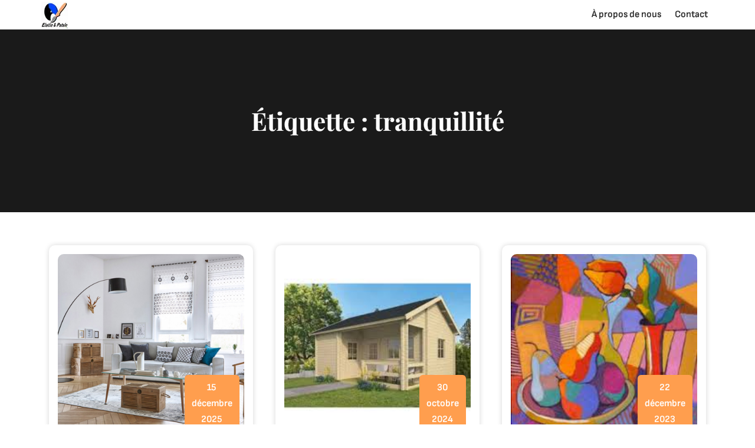

--- FILE ---
content_type: text/html; charset=UTF-8
request_url: https://easyartforyou.com/tag/tranquillite/
body_size: 15081
content:
<!DOCTYPE html> <html lang="fr-FR"><head>
    	<meta charset="UTF-8">
	<meta name="viewport" content="width=device-width, initial-scale=1">
	<link rel="profile" href="https://gmpg.org/xfn/11">
	
    <meta name='robots' content='index, follow, max-image-preview:large, max-snippet:-1, max-video-preview:-1' />

	<!-- This site is optimized with the Yoast SEO plugin v26.7 - https://yoast.com/wordpress/plugins/seo/ -->
	<title>Archives des tranquillité - easyartforyou.com</title>
	<link rel="canonical" href="https://easyartforyou.com/tag/tranquillite/" />
	<meta property="og:locale" content="fr_FR" />
	<meta property="og:type" content="article" />
	<meta property="og:title" content="Archives des tranquillité - easyartforyou.com" />
	<meta property="og:url" content="https://easyartforyou.com/tag/tranquillite/" />
	<meta property="og:site_name" content="easyartforyou.com" />
	<meta name="twitter:card" content="summary_large_image" />
	<script type="application/ld+json" class="yoast-schema-graph">{"@context":"https://schema.org","@graph":[{"@type":"CollectionPage","@id":"https://easyartforyou.com/tag/tranquillite/","url":"https://easyartforyou.com/tag/tranquillite/","name":"Archives des tranquillité - easyartforyou.com","isPartOf":{"@id":"https://easyartforyou.com/#website"},"primaryImageOfPage":{"@id":"https://easyartforyou.com/tag/tranquillite/#primaryimage"},"image":{"@id":"https://easyartforyou.com/tag/tranquillite/#primaryimage"},"thumbnailUrl":"https://easyartforyou.com/wp-content/uploads/2025/12/decoration-simple-salon-51.jpg","breadcrumb":{"@id":"https://easyartforyou.com/tag/tranquillite/#breadcrumb"},"inLanguage":"fr-FR"},{"@type":"ImageObject","inLanguage":"fr-FR","@id":"https://easyartforyou.com/tag/tranquillite/#primaryimage","url":"https://easyartforyou.com/wp-content/uploads/2025/12/decoration-simple-salon-51.jpg","contentUrl":"https://easyartforyou.com/wp-content/uploads/2025/12/decoration-simple-salon-51.jpg","width":800,"height":800,"caption":"décoration simple salon"},{"@type":"BreadcrumbList","@id":"https://easyartforyou.com/tag/tranquillite/#breadcrumb","itemListElement":[{"@type":"ListItem","position":1,"name":"Accueil","item":"https://easyartforyou.com/"},{"@type":"ListItem","position":2,"name":"tranquillité"}]},{"@type":"WebSite","@id":"https://easyartforyou.com/#website","url":"https://easyartforyou.com/","name":"easyartforyou.com","description":"L&#039;art et les antiquités à portée de main, pour tous !","publisher":{"@id":"https://easyartforyou.com/#organization"},"potentialAction":[{"@type":"SearchAction","target":{"@type":"EntryPoint","urlTemplate":"https://easyartforyou.com/?s={search_term_string}"},"query-input":{"@type":"PropertyValueSpecification","valueRequired":true,"valueName":"search_term_string"}}],"inLanguage":"fr-FR"},{"@type":"Organization","@id":"https://easyartforyou.com/#organization","name":"easyartforyou.com","url":"https://easyartforyou.com/","logo":{"@type":"ImageObject","inLanguage":"fr-FR","@id":"https://easyartforyou.com/#/schema/logo/image/","url":"https://easyartforyou.com/wp-content/uploads/2024/07/sitelogo-1.webp","contentUrl":"https://easyartforyou.com/wp-content/uploads/2024/07/sitelogo-1.webp","width":45,"height":45,"caption":"easyartforyou.com"},"image":{"@id":"https://easyartforyou.com/#/schema/logo/image/"}}]}</script>
	<!-- / Yoast SEO plugin. -->


<link rel="alternate" type="application/rss+xml" title="easyartforyou.com &raquo; Flux" href="https://easyartforyou.com/feed/" />
<link rel="alternate" type="application/rss+xml" title="easyartforyou.com &raquo; Flux des commentaires" href="https://easyartforyou.com/comments/feed/" />
<link rel="alternate" type="application/rss+xml" title="easyartforyou.com &raquo; Flux de l’étiquette tranquillité" href="https://easyartforyou.com/tag/tranquillite/feed/" />
<style id='wp-img-auto-sizes-contain-inline-css' type='text/css'>
img:is([sizes=auto i],[sizes^="auto," i]){contain-intrinsic-size:3000px 1500px}
/*# sourceURL=wp-img-auto-sizes-contain-inline-css */
</style>
<style id='wp-emoji-styles-inline-css' type='text/css'>

	img.wp-smiley, img.emoji {
		display: inline !important;
		border: none !important;
		box-shadow: none !important;
		height: 1em !important;
		width: 1em !important;
		margin: 0 0.07em !important;
		vertical-align: -0.1em !important;
		background: none !important;
		padding: 0 !important;
	}
/*# sourceURL=wp-emoji-styles-inline-css */
</style>
<style id='wp-block-library-inline-css' type='text/css'>
:root{--wp-block-synced-color:#7a00df;--wp-block-synced-color--rgb:122,0,223;--wp-bound-block-color:var(--wp-block-synced-color);--wp-editor-canvas-background:#ddd;--wp-admin-theme-color:#007cba;--wp-admin-theme-color--rgb:0,124,186;--wp-admin-theme-color-darker-10:#006ba1;--wp-admin-theme-color-darker-10--rgb:0,107,160.5;--wp-admin-theme-color-darker-20:#005a87;--wp-admin-theme-color-darker-20--rgb:0,90,135;--wp-admin-border-width-focus:2px}@media (min-resolution:192dpi){:root{--wp-admin-border-width-focus:1.5px}}.wp-element-button{cursor:pointer}:root .has-very-light-gray-background-color{background-color:#eee}:root .has-very-dark-gray-background-color{background-color:#313131}:root .has-very-light-gray-color{color:#eee}:root .has-very-dark-gray-color{color:#313131}:root .has-vivid-green-cyan-to-vivid-cyan-blue-gradient-background{background:linear-gradient(135deg,#00d084,#0693e3)}:root .has-purple-crush-gradient-background{background:linear-gradient(135deg,#34e2e4,#4721fb 50%,#ab1dfe)}:root .has-hazy-dawn-gradient-background{background:linear-gradient(135deg,#faaca8,#dad0ec)}:root .has-subdued-olive-gradient-background{background:linear-gradient(135deg,#fafae1,#67a671)}:root .has-atomic-cream-gradient-background{background:linear-gradient(135deg,#fdd79a,#004a59)}:root .has-nightshade-gradient-background{background:linear-gradient(135deg,#330968,#31cdcf)}:root .has-midnight-gradient-background{background:linear-gradient(135deg,#020381,#2874fc)}:root{--wp--preset--font-size--normal:16px;--wp--preset--font-size--huge:42px}.has-regular-font-size{font-size:1em}.has-larger-font-size{font-size:2.625em}.has-normal-font-size{font-size:var(--wp--preset--font-size--normal)}.has-huge-font-size{font-size:var(--wp--preset--font-size--huge)}.has-text-align-center{text-align:center}.has-text-align-left{text-align:left}.has-text-align-right{text-align:right}.has-fit-text{white-space:nowrap!important}#end-resizable-editor-section{display:none}.aligncenter{clear:both}.items-justified-left{justify-content:flex-start}.items-justified-center{justify-content:center}.items-justified-right{justify-content:flex-end}.items-justified-space-between{justify-content:space-between}.screen-reader-text{border:0;clip-path:inset(50%);height:1px;margin:-1px;overflow:hidden;padding:0;position:absolute;width:1px;word-wrap:normal!important}.screen-reader-text:focus{background-color:#ddd;clip-path:none;color:#444;display:block;font-size:1em;height:auto;left:5px;line-height:normal;padding:15px 23px 14px;text-decoration:none;top:5px;width:auto;z-index:100000}html :where(.has-border-color){border-style:solid}html :where([style*=border-top-color]){border-top-style:solid}html :where([style*=border-right-color]){border-right-style:solid}html :where([style*=border-bottom-color]){border-bottom-style:solid}html :where([style*=border-left-color]){border-left-style:solid}html :where([style*=border-width]){border-style:solid}html :where([style*=border-top-width]){border-top-style:solid}html :where([style*=border-right-width]){border-right-style:solid}html :where([style*=border-bottom-width]){border-bottom-style:solid}html :where([style*=border-left-width]){border-left-style:solid}html :where(img[class*=wp-image-]){height:auto;max-width:100%}:where(figure){margin:0 0 1em}html :where(.is-position-sticky){--wp-admin--admin-bar--position-offset:var(--wp-admin--admin-bar--height,0px)}@media screen and (max-width:600px){html :where(.is-position-sticky){--wp-admin--admin-bar--position-offset:0px}}

/*# sourceURL=wp-block-library-inline-css */
</style><style id='wp-block-archives-inline-css' type='text/css'>
.wp-block-archives{box-sizing:border-box}.wp-block-archives-dropdown label{display:block}
/*# sourceURL=https://easyartforyou.com/wp-includes/blocks/archives/style.min.css */
</style>
<style id='wp-block-categories-inline-css' type='text/css'>
.wp-block-categories{box-sizing:border-box}.wp-block-categories.alignleft{margin-right:2em}.wp-block-categories.alignright{margin-left:2em}.wp-block-categories.wp-block-categories-dropdown.aligncenter{text-align:center}.wp-block-categories .wp-block-categories__label{display:block;width:100%}
/*# sourceURL=https://easyartforyou.com/wp-includes/blocks/categories/style.min.css */
</style>
<style id='wp-block-heading-inline-css' type='text/css'>
h1:where(.wp-block-heading).has-background,h2:where(.wp-block-heading).has-background,h3:where(.wp-block-heading).has-background,h4:where(.wp-block-heading).has-background,h5:where(.wp-block-heading).has-background,h6:where(.wp-block-heading).has-background{padding:1.25em 2.375em}h1.has-text-align-left[style*=writing-mode]:where([style*=vertical-lr]),h1.has-text-align-right[style*=writing-mode]:where([style*=vertical-rl]),h2.has-text-align-left[style*=writing-mode]:where([style*=vertical-lr]),h2.has-text-align-right[style*=writing-mode]:where([style*=vertical-rl]),h3.has-text-align-left[style*=writing-mode]:where([style*=vertical-lr]),h3.has-text-align-right[style*=writing-mode]:where([style*=vertical-rl]),h4.has-text-align-left[style*=writing-mode]:where([style*=vertical-lr]),h4.has-text-align-right[style*=writing-mode]:where([style*=vertical-rl]),h5.has-text-align-left[style*=writing-mode]:where([style*=vertical-lr]),h5.has-text-align-right[style*=writing-mode]:where([style*=vertical-rl]),h6.has-text-align-left[style*=writing-mode]:where([style*=vertical-lr]),h6.has-text-align-right[style*=writing-mode]:where([style*=vertical-rl]){rotate:180deg}
/*# sourceURL=https://easyartforyou.com/wp-includes/blocks/heading/style.min.css */
</style>
<style id='wp-block-latest-comments-inline-css' type='text/css'>
ol.wp-block-latest-comments{box-sizing:border-box;margin-left:0}:where(.wp-block-latest-comments:not([style*=line-height] .wp-block-latest-comments__comment)){line-height:1.1}:where(.wp-block-latest-comments:not([style*=line-height] .wp-block-latest-comments__comment-excerpt p)){line-height:1.8}.has-dates :where(.wp-block-latest-comments:not([style*=line-height])),.has-excerpts :where(.wp-block-latest-comments:not([style*=line-height])){line-height:1.5}.wp-block-latest-comments .wp-block-latest-comments{padding-left:0}.wp-block-latest-comments__comment{list-style:none;margin-bottom:1em}.has-avatars .wp-block-latest-comments__comment{list-style:none;min-height:2.25em}.has-avatars .wp-block-latest-comments__comment .wp-block-latest-comments__comment-excerpt,.has-avatars .wp-block-latest-comments__comment .wp-block-latest-comments__comment-meta{margin-left:3.25em}.wp-block-latest-comments__comment-excerpt p{font-size:.875em;margin:.36em 0 1.4em}.wp-block-latest-comments__comment-date{display:block;font-size:.75em}.wp-block-latest-comments .avatar,.wp-block-latest-comments__comment-avatar{border-radius:1.5em;display:block;float:left;height:2.5em;margin-right:.75em;width:2.5em}.wp-block-latest-comments[class*=-font-size] a,.wp-block-latest-comments[style*=font-size] a{font-size:inherit}
/*# sourceURL=https://easyartforyou.com/wp-includes/blocks/latest-comments/style.min.css */
</style>
<style id='wp-block-latest-posts-inline-css' type='text/css'>
.wp-block-latest-posts{box-sizing:border-box}.wp-block-latest-posts.alignleft{margin-right:2em}.wp-block-latest-posts.alignright{margin-left:2em}.wp-block-latest-posts.wp-block-latest-posts__list{list-style:none}.wp-block-latest-posts.wp-block-latest-posts__list li{clear:both;overflow-wrap:break-word}.wp-block-latest-posts.is-grid{display:flex;flex-wrap:wrap}.wp-block-latest-posts.is-grid li{margin:0 1.25em 1.25em 0;width:100%}@media (min-width:600px){.wp-block-latest-posts.columns-2 li{width:calc(50% - .625em)}.wp-block-latest-posts.columns-2 li:nth-child(2n){margin-right:0}.wp-block-latest-posts.columns-3 li{width:calc(33.33333% - .83333em)}.wp-block-latest-posts.columns-3 li:nth-child(3n){margin-right:0}.wp-block-latest-posts.columns-4 li{width:calc(25% - .9375em)}.wp-block-latest-posts.columns-4 li:nth-child(4n){margin-right:0}.wp-block-latest-posts.columns-5 li{width:calc(20% - 1em)}.wp-block-latest-posts.columns-5 li:nth-child(5n){margin-right:0}.wp-block-latest-posts.columns-6 li{width:calc(16.66667% - 1.04167em)}.wp-block-latest-posts.columns-6 li:nth-child(6n){margin-right:0}}:root :where(.wp-block-latest-posts.is-grid){padding:0}:root :where(.wp-block-latest-posts.wp-block-latest-posts__list){padding-left:0}.wp-block-latest-posts__post-author,.wp-block-latest-posts__post-date{display:block;font-size:.8125em}.wp-block-latest-posts__post-excerpt,.wp-block-latest-posts__post-full-content{margin-bottom:1em;margin-top:.5em}.wp-block-latest-posts__featured-image a{display:inline-block}.wp-block-latest-posts__featured-image img{height:auto;max-width:100%;width:auto}.wp-block-latest-posts__featured-image.alignleft{float:left;margin-right:1em}.wp-block-latest-posts__featured-image.alignright{float:right;margin-left:1em}.wp-block-latest-posts__featured-image.aligncenter{margin-bottom:1em;text-align:center}
/*# sourceURL=https://easyartforyou.com/wp-includes/blocks/latest-posts/style.min.css */
</style>
<style id='wp-block-search-inline-css' type='text/css'>
.wp-block-search__button{margin-left:10px;word-break:normal}.wp-block-search__button.has-icon{line-height:0}.wp-block-search__button svg{height:1.25em;min-height:24px;min-width:24px;width:1.25em;fill:currentColor;vertical-align:text-bottom}:where(.wp-block-search__button){border:1px solid #ccc;padding:6px 10px}.wp-block-search__inside-wrapper{display:flex;flex:auto;flex-wrap:nowrap;max-width:100%}.wp-block-search__label{width:100%}.wp-block-search.wp-block-search__button-only .wp-block-search__button{box-sizing:border-box;display:flex;flex-shrink:0;justify-content:center;margin-left:0;max-width:100%}.wp-block-search.wp-block-search__button-only .wp-block-search__inside-wrapper{min-width:0!important;transition-property:width}.wp-block-search.wp-block-search__button-only .wp-block-search__input{flex-basis:100%;transition-duration:.3s}.wp-block-search.wp-block-search__button-only.wp-block-search__searchfield-hidden,.wp-block-search.wp-block-search__button-only.wp-block-search__searchfield-hidden .wp-block-search__inside-wrapper{overflow:hidden}.wp-block-search.wp-block-search__button-only.wp-block-search__searchfield-hidden .wp-block-search__input{border-left-width:0!important;border-right-width:0!important;flex-basis:0;flex-grow:0;margin:0;min-width:0!important;padding-left:0!important;padding-right:0!important;width:0!important}:where(.wp-block-search__input){appearance:none;border:1px solid #949494;flex-grow:1;font-family:inherit;font-size:inherit;font-style:inherit;font-weight:inherit;letter-spacing:inherit;line-height:inherit;margin-left:0;margin-right:0;min-width:3rem;padding:8px;text-decoration:unset!important;text-transform:inherit}:where(.wp-block-search__button-inside .wp-block-search__inside-wrapper){background-color:#fff;border:1px solid #949494;box-sizing:border-box;padding:4px}:where(.wp-block-search__button-inside .wp-block-search__inside-wrapper) .wp-block-search__input{border:none;border-radius:0;padding:0 4px}:where(.wp-block-search__button-inside .wp-block-search__inside-wrapper) .wp-block-search__input:focus{outline:none}:where(.wp-block-search__button-inside .wp-block-search__inside-wrapper) :where(.wp-block-search__button){padding:4px 8px}.wp-block-search.aligncenter .wp-block-search__inside-wrapper{margin:auto}.wp-block[data-align=right] .wp-block-search.wp-block-search__button-only .wp-block-search__inside-wrapper{float:right}
/*# sourceURL=https://easyartforyou.com/wp-includes/blocks/search/style.min.css */
</style>
<style id='wp-block-search-theme-inline-css' type='text/css'>
.wp-block-search .wp-block-search__label{font-weight:700}.wp-block-search__button{border:1px solid #ccc;padding:.375em .625em}
/*# sourceURL=https://easyartforyou.com/wp-includes/blocks/search/theme.min.css */
</style>
<style id='wp-block-group-inline-css' type='text/css'>
.wp-block-group{box-sizing:border-box}:where(.wp-block-group.wp-block-group-is-layout-constrained){position:relative}
/*# sourceURL=https://easyartforyou.com/wp-includes/blocks/group/style.min.css */
</style>
<style id='wp-block-group-theme-inline-css' type='text/css'>
:where(.wp-block-group.has-background){padding:1.25em 2.375em}
/*# sourceURL=https://easyartforyou.com/wp-includes/blocks/group/theme.min.css */
</style>
<style id='global-styles-inline-css' type='text/css'>
:root{--wp--preset--aspect-ratio--square: 1;--wp--preset--aspect-ratio--4-3: 4/3;--wp--preset--aspect-ratio--3-4: 3/4;--wp--preset--aspect-ratio--3-2: 3/2;--wp--preset--aspect-ratio--2-3: 2/3;--wp--preset--aspect-ratio--16-9: 16/9;--wp--preset--aspect-ratio--9-16: 9/16;--wp--preset--color--black: #000000;--wp--preset--color--cyan-bluish-gray: #abb8c3;--wp--preset--color--white: #ffffff;--wp--preset--color--pale-pink: #f78da7;--wp--preset--color--vivid-red: #cf2e2e;--wp--preset--color--luminous-vivid-orange: #ff6900;--wp--preset--color--luminous-vivid-amber: #fcb900;--wp--preset--color--light-green-cyan: #7bdcb5;--wp--preset--color--vivid-green-cyan: #00d084;--wp--preset--color--pale-cyan-blue: #8ed1fc;--wp--preset--color--vivid-cyan-blue: #0693e3;--wp--preset--color--vivid-purple: #9b51e0;--wp--preset--color--tan: #E6DBAD;--wp--preset--color--yellow: #FDE64B;--wp--preset--color--orange: #ED7014;--wp--preset--color--red: #D0312D;--wp--preset--color--pink: #b565a7;--wp--preset--color--purple: #A32CC4;--wp--preset--color--blue: #3A43BA;--wp--preset--color--green: #3BB143;--wp--preset--color--brown: #231709;--wp--preset--color--grey: #6C626D;--wp--preset--gradient--vivid-cyan-blue-to-vivid-purple: linear-gradient(135deg,rgb(6,147,227) 0%,rgb(155,81,224) 100%);--wp--preset--gradient--light-green-cyan-to-vivid-green-cyan: linear-gradient(135deg,rgb(122,220,180) 0%,rgb(0,208,130) 100%);--wp--preset--gradient--luminous-vivid-amber-to-luminous-vivid-orange: linear-gradient(135deg,rgb(252,185,0) 0%,rgb(255,105,0) 100%);--wp--preset--gradient--luminous-vivid-orange-to-vivid-red: linear-gradient(135deg,rgb(255,105,0) 0%,rgb(207,46,46) 100%);--wp--preset--gradient--very-light-gray-to-cyan-bluish-gray: linear-gradient(135deg,rgb(238,238,238) 0%,rgb(169,184,195) 100%);--wp--preset--gradient--cool-to-warm-spectrum: linear-gradient(135deg,rgb(74,234,220) 0%,rgb(151,120,209) 20%,rgb(207,42,186) 40%,rgb(238,44,130) 60%,rgb(251,105,98) 80%,rgb(254,248,76) 100%);--wp--preset--gradient--blush-light-purple: linear-gradient(135deg,rgb(255,206,236) 0%,rgb(152,150,240) 100%);--wp--preset--gradient--blush-bordeaux: linear-gradient(135deg,rgb(254,205,165) 0%,rgb(254,45,45) 50%,rgb(107,0,62) 100%);--wp--preset--gradient--luminous-dusk: linear-gradient(135deg,rgb(255,203,112) 0%,rgb(199,81,192) 50%,rgb(65,88,208) 100%);--wp--preset--gradient--pale-ocean: linear-gradient(135deg,rgb(255,245,203) 0%,rgb(182,227,212) 50%,rgb(51,167,181) 100%);--wp--preset--gradient--electric-grass: linear-gradient(135deg,rgb(202,248,128) 0%,rgb(113,206,126) 100%);--wp--preset--gradient--midnight: linear-gradient(135deg,rgb(2,3,129) 0%,rgb(40,116,252) 100%);--wp--preset--font-size--small: 12px;--wp--preset--font-size--medium: 20px;--wp--preset--font-size--large: 36px;--wp--preset--font-size--x-large: 42px;--wp--preset--font-size--regular: 16px;--wp--preset--font-size--larger: 36px;--wp--preset--font-size--huge: 48px;--wp--preset--spacing--20: 0.44rem;--wp--preset--spacing--30: 0.67rem;--wp--preset--spacing--40: 1rem;--wp--preset--spacing--50: 1.5rem;--wp--preset--spacing--60: 2.25rem;--wp--preset--spacing--70: 3.38rem;--wp--preset--spacing--80: 5.06rem;--wp--preset--shadow--natural: 6px 6px 9px rgba(0, 0, 0, 0.2);--wp--preset--shadow--deep: 12px 12px 50px rgba(0, 0, 0, 0.4);--wp--preset--shadow--sharp: 6px 6px 0px rgba(0, 0, 0, 0.2);--wp--preset--shadow--outlined: 6px 6px 0px -3px rgb(255, 255, 255), 6px 6px rgb(0, 0, 0);--wp--preset--shadow--crisp: 6px 6px 0px rgb(0, 0, 0);}:where(.is-layout-flex){gap: 0.5em;}:where(.is-layout-grid){gap: 0.5em;}body .is-layout-flex{display: flex;}.is-layout-flex{flex-wrap: wrap;align-items: center;}.is-layout-flex > :is(*, div){margin: 0;}body .is-layout-grid{display: grid;}.is-layout-grid > :is(*, div){margin: 0;}:where(.wp-block-columns.is-layout-flex){gap: 2em;}:where(.wp-block-columns.is-layout-grid){gap: 2em;}:where(.wp-block-post-template.is-layout-flex){gap: 1.25em;}:where(.wp-block-post-template.is-layout-grid){gap: 1.25em;}.has-black-color{color: var(--wp--preset--color--black) !important;}.has-cyan-bluish-gray-color{color: var(--wp--preset--color--cyan-bluish-gray) !important;}.has-white-color{color: var(--wp--preset--color--white) !important;}.has-pale-pink-color{color: var(--wp--preset--color--pale-pink) !important;}.has-vivid-red-color{color: var(--wp--preset--color--vivid-red) !important;}.has-luminous-vivid-orange-color{color: var(--wp--preset--color--luminous-vivid-orange) !important;}.has-luminous-vivid-amber-color{color: var(--wp--preset--color--luminous-vivid-amber) !important;}.has-light-green-cyan-color{color: var(--wp--preset--color--light-green-cyan) !important;}.has-vivid-green-cyan-color{color: var(--wp--preset--color--vivid-green-cyan) !important;}.has-pale-cyan-blue-color{color: var(--wp--preset--color--pale-cyan-blue) !important;}.has-vivid-cyan-blue-color{color: var(--wp--preset--color--vivid-cyan-blue) !important;}.has-vivid-purple-color{color: var(--wp--preset--color--vivid-purple) !important;}.has-black-background-color{background-color: var(--wp--preset--color--black) !important;}.has-cyan-bluish-gray-background-color{background-color: var(--wp--preset--color--cyan-bluish-gray) !important;}.has-white-background-color{background-color: var(--wp--preset--color--white) !important;}.has-pale-pink-background-color{background-color: var(--wp--preset--color--pale-pink) !important;}.has-vivid-red-background-color{background-color: var(--wp--preset--color--vivid-red) !important;}.has-luminous-vivid-orange-background-color{background-color: var(--wp--preset--color--luminous-vivid-orange) !important;}.has-luminous-vivid-amber-background-color{background-color: var(--wp--preset--color--luminous-vivid-amber) !important;}.has-light-green-cyan-background-color{background-color: var(--wp--preset--color--light-green-cyan) !important;}.has-vivid-green-cyan-background-color{background-color: var(--wp--preset--color--vivid-green-cyan) !important;}.has-pale-cyan-blue-background-color{background-color: var(--wp--preset--color--pale-cyan-blue) !important;}.has-vivid-cyan-blue-background-color{background-color: var(--wp--preset--color--vivid-cyan-blue) !important;}.has-vivid-purple-background-color{background-color: var(--wp--preset--color--vivid-purple) !important;}.has-black-border-color{border-color: var(--wp--preset--color--black) !important;}.has-cyan-bluish-gray-border-color{border-color: var(--wp--preset--color--cyan-bluish-gray) !important;}.has-white-border-color{border-color: var(--wp--preset--color--white) !important;}.has-pale-pink-border-color{border-color: var(--wp--preset--color--pale-pink) !important;}.has-vivid-red-border-color{border-color: var(--wp--preset--color--vivid-red) !important;}.has-luminous-vivid-orange-border-color{border-color: var(--wp--preset--color--luminous-vivid-orange) !important;}.has-luminous-vivid-amber-border-color{border-color: var(--wp--preset--color--luminous-vivid-amber) !important;}.has-light-green-cyan-border-color{border-color: var(--wp--preset--color--light-green-cyan) !important;}.has-vivid-green-cyan-border-color{border-color: var(--wp--preset--color--vivid-green-cyan) !important;}.has-pale-cyan-blue-border-color{border-color: var(--wp--preset--color--pale-cyan-blue) !important;}.has-vivid-cyan-blue-border-color{border-color: var(--wp--preset--color--vivid-cyan-blue) !important;}.has-vivid-purple-border-color{border-color: var(--wp--preset--color--vivid-purple) !important;}.has-vivid-cyan-blue-to-vivid-purple-gradient-background{background: var(--wp--preset--gradient--vivid-cyan-blue-to-vivid-purple) !important;}.has-light-green-cyan-to-vivid-green-cyan-gradient-background{background: var(--wp--preset--gradient--light-green-cyan-to-vivid-green-cyan) !important;}.has-luminous-vivid-amber-to-luminous-vivid-orange-gradient-background{background: var(--wp--preset--gradient--luminous-vivid-amber-to-luminous-vivid-orange) !important;}.has-luminous-vivid-orange-to-vivid-red-gradient-background{background: var(--wp--preset--gradient--luminous-vivid-orange-to-vivid-red) !important;}.has-very-light-gray-to-cyan-bluish-gray-gradient-background{background: var(--wp--preset--gradient--very-light-gray-to-cyan-bluish-gray) !important;}.has-cool-to-warm-spectrum-gradient-background{background: var(--wp--preset--gradient--cool-to-warm-spectrum) !important;}.has-blush-light-purple-gradient-background{background: var(--wp--preset--gradient--blush-light-purple) !important;}.has-blush-bordeaux-gradient-background{background: var(--wp--preset--gradient--blush-bordeaux) !important;}.has-luminous-dusk-gradient-background{background: var(--wp--preset--gradient--luminous-dusk) !important;}.has-pale-ocean-gradient-background{background: var(--wp--preset--gradient--pale-ocean) !important;}.has-electric-grass-gradient-background{background: var(--wp--preset--gradient--electric-grass) !important;}.has-midnight-gradient-background{background: var(--wp--preset--gradient--midnight) !important;}.has-small-font-size{font-size: var(--wp--preset--font-size--small) !important;}.has-medium-font-size{font-size: var(--wp--preset--font-size--medium) !important;}.has-large-font-size{font-size: var(--wp--preset--font-size--large) !important;}.has-x-large-font-size{font-size: var(--wp--preset--font-size--x-large) !important;}
/*# sourceURL=global-styles-inline-css */
</style>

<style id='classic-theme-styles-inline-css' type='text/css'>
/*! This file is auto-generated */
.wp-block-button__link{color:#fff;background-color:#32373c;border-radius:9999px;box-shadow:none;text-decoration:none;padding:calc(.667em + 2px) calc(1.333em + 2px);font-size:1.125em}.wp-block-file__button{background:#32373c;color:#fff;text-decoration:none}
/*# sourceURL=/wp-includes/css/classic-themes.min.css */
</style>
<link rel='stylesheet' id='cptch_stylesheet-css' href='https://easyartforyou.com/wp-content/plugins/captcha-bws/css/front_end_style.css?ver=5.2.7' type='text/css' media='all' />
<link rel='stylesheet' id='dashicons-css' href='https://easyartforyou.com/wp-includes/css/dashicons.min.css?ver=6.9' type='text/css' media='all' />
<link rel='stylesheet' id='cptch_desktop_style-css' href='https://easyartforyou.com/wp-content/plugins/captcha-bws/css/desktop_style.css?ver=5.2.7' type='text/css' media='all' />
<link rel='stylesheet' id='prime-interior-designer-google-fonts-css' href='https://easyartforyou.com/wp-content/fonts/cfc29a08e8b49147762fe98250a989a6.css' type='text/css' media='all' />
<link rel='stylesheet' id='fontawesome-all-css' href='https://easyartforyou.com/wp-content/themes/prime-interior-designer/assets/css/all.min.css?ver=4.7.0' type='text/css' media='all' />
<link rel='stylesheet' id='owl.carousel-style-css' href='https://easyartforyou.com/wp-content/themes/prime-interior-designer/assets/css/owl.carousel.css?ver=6.9' type='text/css' media='all' />
<link rel='stylesheet' id='slick-theme-css-css' href='https://easyartforyou.com/wp-content/themes/prime-interior-designer/assets/css/slick-theme.min.css?ver=v2.2.0' type='text/css' media='all' />
<link rel='stylesheet' id='slick-css-css' href='https://easyartforyou.com/wp-content/themes/prime-interior-designer/assets/css/slick.min.css?ver=v1.8.0' type='text/css' media='all' />
<link rel='stylesheet' id='prime-interior-designer-blocks-css' href='https://easyartforyou.com/wp-content/themes/prime-interior-designer/assets/css/blocks.min.css?ver=6.9' type='text/css' media='all' />
<link rel='stylesheet' id='prime-interior-designer-style-css' href='https://easyartforyou.com/wp-content/themes/prime-interior-designer/style.css?ver=6.9' type='text/css' media='all' />
<script type="text/javascript" src="https://easyartforyou.com/wp-includes/js/jquery/jquery.min.js?ver=3.7.1" id="jquery-core-js"></script>
<script type="text/javascript" src="https://easyartforyou.com/wp-includes/js/jquery/jquery-migrate.min.js?ver=3.4.1" id="jquery-migrate-js"></script>
<link rel="https://api.w.org/" href="https://easyartforyou.com/wp-json/" /><link rel="alternate" title="JSON" type="application/json" href="https://easyartforyou.com/wp-json/wp/v2/tags/3030" /><link rel="EditURI" type="application/rsd+xml" title="RSD" href="https://easyartforyou.com/xmlrpc.php?rsd" />
<meta name="generator" content="WordPress 6.9" />
<link rel="icon" href="https://easyartforyou.com/wp-content/uploads/2024/07/siteicon-1-150x150.webp" sizes="32x32" />
<link rel="icon" href="https://easyartforyou.com/wp-content/uploads/2024/07/siteicon-1-300x300.webp" sizes="192x192" />
<link rel="apple-touch-icon" href="https://easyartforyou.com/wp-content/uploads/2024/07/siteicon-1-300x300.webp" />
<meta name="msapplication-TileImage" content="https://easyartforyou.com/wp-content/uploads/2024/07/siteicon-1-300x300.webp" />
</head>

<body class="archive tag tag-tranquillite tag-3030 wp-custom-logo wp-embed-responsive wp-theme-prime-interior-designer hfeed no-sidebar">
    
    <div id="page" class="site"><a class="skip-link screen-reader-text" href="#content">Passer au contenu</a>		<header id="masthead" class="site-header" role="banner">  
  
  <div class="header-main">
    <div class="site-branding">
      <div class="logo">
                  <div class="site-logo">
            <a href="https://easyartforyou.com/" class="custom-logo-link" rel="home"><img width="45" height="45" src="https://easyartforyou.com/wp-content/uploads/2024/07/sitelogo-1.webp" class="custom-logo" alt="sitelogo" decoding="async" /></a> 
          </div>
              </div>
    </div> <!-- .site-branding -->

    <div class="header-right">
      <div class="site-menu">
          <nav id="site-navigation" class="main-navigation" role="navigation" aria-label="Primary Menu">
            <button type="button" class="menu-toggle">
              <span class="icon-bar"></span>
              <span class="icon-bar"></span>
              <span class="icon-bar"></span>
            </button>

            <div class="menu-primary-menu-container"><ul id="primary-menu" class="nav-menu"><li id="menu-item-16" class="menu-item menu-item-type-post_type menu-item-object-page menu-item-16"><a href="https://easyartforyou.com/about/">À propos de nous</a></li>
<li id="menu-item-37" class="menu-item menu-item-type-post_type menu-item-object-page menu-item-37"><a href="https://easyartforyou.com/contact/">Contact</a></li>
</ul></div>          </nav><!-- #site-navigation -->

           
      </div>
    </div>
  </div>
    
		</header> <!-- header ends here -->	<div id="content-page" class="site-content">
	
      <div id="page-site-header" class="header-image-enable page-title-enable" style="background-image: url('');">
      <div class="overlay"></div>
        <header class='page-header'>
          <div class="wrapper">
            <h2 class="page-title">Étiquette : <span>tranquillité</span></h2>          </div><!-- .wrapper -->
        </header>
      </div><!-- #page-site-header -->
      <div id="content" class= "wrapper section-gap">	
		
	<div id="primary" class="content-area">
		<main id="main" class="site-main blog-posts-wrapper" role="main">
			<div class="section-content col-3 clear     ">

				
<article id="post-2749" class="post-2749 post type-post status-publish format-standard has-post-thumbnail hentry category-decoration-salon tag-accueillante tag-atmosphere tag-beaute-naturelle tag-chaleureuse tag-confort tag-couleurs-neutres tag-decoration tag-decoration-simple-salon tag-eclairage-subtil tag-elegance tag-elements-naturels tag-fonctionnalite tag-harmonieux tag-mobilier-minimaliste tag-plantes-vertes tag-salon tag-textures-douces tag-tranquillite">
	<div id="featured-posts" class="post-item ">
					<div class="featured-image" style="background-image: url('https://easyartforyou.com/wp-content/uploads/2025/12/decoration-simple-salon-51.jpg');">
				<a href="https://easyartforyou.com/decoration-salon/decoration-simple-salon/" class="post-thumbnail-link"></a>
				<div class="entry-meta">
					<span class="date"><a href="https://easyartforyou.com/decoration-salon/decoration-simple-salon/" rel="bookmark"><time class="entry-date published updated" datetime="2025-12-15T08:29:21+00:00">15 décembre 2025</time></a></span>				</div><!-- .entry-meta -->
			</div><!-- .featured-image -->
		
		<div class="entry-container">
			<header class="entry-header">
				<h2 class="entry-title">
					<a href="https://easyartforyou.com/decoration-salon/decoration-simple-salon/">Idées de décoration simple pour un salon harmonieux</a>
				</h2>
			</header>
			<ul class="auther-comment">
				<li> <svg width="23" height="23" fill="none" stroke="currentColor" viewBox="0 0 24 24" xmlns="http://www.w3.org/2000/svg"><path stroke-linecap="round" stroke-linejoin="round" stroke-width="2" d="M5 19a2 2 0 01-2-2V7a2 2 0 012-2h4l2 2h4a2 2 0 012 2v1M5 19h14a2 2 0 002-2v-5a2 2 0 00-2-2H9a2 2 0 00-2 2v5a2 2 0 01-2 2z"></path></svg>
				<a href="https://easyartforyou.com/author/easyartforyoucom/" class=""> Par easyartforyoucom</a></li>
				<li><a href="javascript:void(0);" class="">0 comment</a></li>
			</ul>
			<div class="entry-content">
				<p>La décoration d'un salon est un élément clé pour créer une atmosphère accueillante et chaleureuse&hellip;</p>
			</div><!-- .entry-content -->

										<div class="read-more">
					<a href="https://easyartforyou.com/decoration-salon/decoration-simple-salon/">En savoir plus</a>
				</div><!-- .read-more -->
					</div><!-- .entry-container -->
	</div><!-- .post-item -->
</article><!-- #post-## -->

<article id="post-1573" class="post-1573 post type-post status-publish format-standard has-post-thumbnail hentry category-bois category-bois-construction category-chalet category-construction-maison category-maison category-maison-bois-kit tag-amenagement-interieur-optimaliser-lespace tag-amis tag-bois-traite-pour-resister-aux-intemperies tag-chalet-en-bois-habitable tag-chalets-en-bois-habitables tag-chaleureux tag-confortable tag-convivialite tag-durabilite tag-durable tag-economies-denergie tag-famille tag-humidite tag-insectes-et-moisissures tag-isolation-thermique-et-acoustique tag-logement tag-materiaux-de-construction-robustes-et-resistants tag-moderne tag-nature tag-qualite tag-refuge tag-renouer-avec-la-nature tag-respectueux-de-lecosysteme tag-saison tag-traitement-du-bois tag-tranquillite">
	<div id="featured-posts" class="post-item ">
					<div class="featured-image" style="background-image: url('https://easyartforyou.com/wp-content/uploads/2024/10/chalet-en-bois-habitable-14.jpg');">
				<a href="https://easyartforyou.com/maison/chalet-en-bois-habitable/" class="post-thumbnail-link"></a>
				<div class="entry-meta">
					<span class="date"><a href="https://easyartforyou.com/maison/chalet-en-bois-habitable/" rel="bookmark"><time class="entry-date published updated" datetime="2024-10-30T08:29:21+00:00">30 octobre 2024</time></a></span>				</div><!-- .entry-meta -->
			</div><!-- .featured-image -->
		
		<div class="entry-container">
			<header class="entry-header">
				<h2 class="entry-title">
					<a href="https://easyartforyou.com/maison/chalet-en-bois-habitable/">Le Charme Intemporel du Chalet en Bois Habitable</a>
				</h2>
			</header>
			<ul class="auther-comment">
				<li> <svg width="23" height="23" fill="none" stroke="currentColor" viewBox="0 0 24 24" xmlns="http://www.w3.org/2000/svg"><path stroke-linecap="round" stroke-linejoin="round" stroke-width="2" d="M5 19a2 2 0 01-2-2V7a2 2 0 012-2h4l2 2h4a2 2 0 012 2v1M5 19h14a2 2 0 002-2v-5a2 2 0 00-2-2H9a2 2 0 00-2 2v5a2 2 0 01-2 2z"></path></svg>
				<a href="https://easyartforyou.com/author/easyartforyoucom/" class=""> Par easyartforyoucom</a></li>
				<li><a href="javascript:void(0);" class="">0 comment</a></li>
			</ul>
			<div class="entry-content">
				<p>Les chalets en bois habitables sont une option de logement de plus en plus populaire&hellip;</p>
			</div><!-- .entry-content -->

										<div class="read-more">
					<a href="https://easyartforyou.com/maison/chalet-en-bois-habitable/">En savoir plus</a>
				</div><!-- .read-more -->
					</div><!-- .entry-container -->
	</div><!-- .post-item -->
</article><!-- #post-## -->

<article id="post-615" class="post-615 post type-post status-publish format-standard has-post-thumbnail hentry tag-abstraction tag-compositions-visuellement-stimulantes-et-expressives tag-contemplation-et-reflexion tag-couleurs tag-deformation-des-formes-realistes tag-emotion tag-energie-dynamique tag-experience-visuelle-unique tag-exploration-artistique-captivante tag-fascinante tag-fleurs tag-formes tag-fragmentation-des-objets tag-fruits tag-genre-artistique tag-nouvelle-realite-visuelle tag-objets-inanimes tag-peinture-nature-morte-abstraite tag-perspective-unique tag-possibilites-infinies-de-composition tag-realite tag-sensations tag-simplification-des-formes-realistes tag-spectateur tag-superposition-des-objets tag-table tag-textures tag-tranquillite tag-transformation-complete tag-ustensiles">
	<div id="featured-posts" class="post-item ">
					<div class="featured-image" style="background-image: url('https://easyartforyou.com/wp-content/uploads/2023/12/peinture-nature-morte-abstraite-12.jpg');">
				<a href="https://easyartforyou.com/uncategorized/peinture-nature-morte-abstraite/" class="post-thumbnail-link"></a>
				<div class="entry-meta">
					<span class="date"><a href="https://easyartforyou.com/uncategorized/peinture-nature-morte-abstraite/" rel="bookmark"><time class="entry-date published updated" datetime="2023-12-22T08:29:21+00:00">22 décembre 2023</time></a></span>				</div><!-- .entry-meta -->
			</div><!-- .featured-image -->
		
		<div class="entry-container">
			<header class="entry-header">
				<h2 class="entry-title">
					<a href="https://easyartforyou.com/uncategorized/peinture-nature-morte-abstraite/">Exploration artistique : La peinture nature morte abstraite, entre réalité et abstraction</a>
				</h2>
			</header>
			<ul class="auther-comment">
				<li> <svg width="23" height="23" fill="none" stroke="currentColor" viewBox="0 0 24 24" xmlns="http://www.w3.org/2000/svg"><path stroke-linecap="round" stroke-linejoin="round" stroke-width="2" d="M5 19a2 2 0 01-2-2V7a2 2 0 012-2h4l2 2h4a2 2 0 012 2v1M5 19h14a2 2 0 002-2v-5a2 2 0 00-2-2H9a2 2 0 00-2 2v5a2 2 0 01-2 2z"></path></svg>
				<a href="https://easyartforyou.com/author/easyartforyoucom/" class=""> Par easyartforyoucom</a></li>
				<li><a href="javascript:void(0);" class="">0 comment</a></li>
			</ul>
			<div class="entry-content">
				<p>La peinture nature morte abstraite : une exploration artistique captivante La peinture nature morte est&hellip;</p>
			</div><!-- .entry-content -->

										<div class="read-more">
					<a href="https://easyartforyou.com/uncategorized/peinture-nature-morte-abstraite/">En savoir plus</a>
				</div><!-- .read-more -->
					</div><!-- .entry-container -->
	</div><!-- .post-item -->
</article><!-- #post-## -->

<article id="post-372" class="post-372 post type-post status-publish format-standard has-post-thumbnail hentry category-bleu category-bleue category-peinture category-tableau-abstrait tag-attention tag-calme tag-composition-unique tag-couleurs tag-emotions tag-evasion tag-formes tag-imagination tag-intemporelle tag-lignes tag-monde-abstrait tag-nuances-de-bleu tag-oeuvre-dart tag-profondeur tag-serenite tag-spiritualite tag-tableau-abstrait-bleu tag-tranquillite tag-voyage-visuel">
	<div id="featured-posts" class="post-item ">
					<div class="featured-image" style="background-image: url('https://easyartforyou.com/wp-content/uploads/2023/09/tableau-abstrait-bleu-0.jpg');">
				<a href="https://easyartforyou.com/peinture/tableau-abstrait-bleu/" class="post-thumbnail-link"></a>
				<div class="entry-meta">
					<span class="date"><a href="https://easyartforyou.com/peinture/tableau-abstrait-bleu/" rel="bookmark"><time class="entry-date published updated" datetime="2023-09-25T08:29:21+00:00">25 septembre 2023</time></a></span>				</div><!-- .entry-meta -->
			</div><!-- .featured-image -->
		
		<div class="entry-container">
			<header class="entry-header">
				<h2 class="entry-title">
					<a href="https://easyartforyou.com/peinture/tableau-abstrait-bleu/">Le tableau abstrait bleu : Une explosion de couleurs et d&rsquo;émotions</a>
				</h2>
			</header>
			<ul class="auther-comment">
				<li> <svg width="23" height="23" fill="none" stroke="currentColor" viewBox="0 0 24 24" xmlns="http://www.w3.org/2000/svg"><path stroke-linecap="round" stroke-linejoin="round" stroke-width="2" d="M5 19a2 2 0 01-2-2V7a2 2 0 012-2h4l2 2h4a2 2 0 012 2v1M5 19h14a2 2 0 002-2v-5a2 2 0 00-2-2H9a2 2 0 00-2 2v5a2 2 0 01-2 2z"></path></svg>
				<a href="https://easyartforyou.com/author/easyartforyoucom/" class=""> Par easyartforyoucom</a></li>
				<li><a href="javascript:void(0);" class="">0 comment</a></li>
			</ul>
			<div class="entry-content">
				<p>Le tableau abstrait bleu : Une explosion de couleurs et d'émotions Le tableau abstrait bleu&hellip;</p>
			</div><!-- .entry-content -->

										<div class="read-more">
					<a href="https://easyartforyou.com/peinture/tableau-abstrait-bleu/">En savoir plus</a>
				</div><!-- .read-more -->
					</div><!-- .entry-container -->
	</div><!-- .post-item -->
</article><!-- #post-## -->
			</div>
				</main><!-- #main -->
	</div><!-- #primary -->

	<aside id="secondary" class="widget-area" role="complementary">
		<aside id="block-2" class="widget widget_block widget_search"><form role="search" method="get" action="https://easyartforyou.com/" class="wp-block-search__button-outside wp-block-search__text-button wp-block-search"    ><label class="wp-block-search__label" for="wp-block-search__input-1" >Rechercher</label><div class="wp-block-search__inside-wrapper" ><input class="wp-block-search__input" id="wp-block-search__input-1" placeholder="" value="" type="search" name="s" required /><button aria-label="Rechercher" class="wp-block-search__button wp-element-button" type="submit" >Rechercher</button></div></form></aside><aside id="block-3" class="widget widget_block">
<div class="wp-block-group"><div class="wp-block-group__inner-container is-layout-flow wp-block-group-is-layout-flow">
<h2 class="wp-block-heading">Derniers messages</h2>


<ul class="wp-block-latest-posts__list wp-block-latest-posts"><li><a class="wp-block-latest-posts__post-title" href="https://easyartforyou.com/uncategorized/musee-d-art-contemporain-2/">Découvrez l&rsquo;univers captivant du musée d&rsquo;art contemporain</a></li>
<li><a class="wp-block-latest-posts__post-title" href="https://easyartforyou.com/femme/collier-femme/">Le Collier Femme : Accessoire Élégant pour Sublimer Votre Style</a></li>
<li><a class="wp-block-latest-posts__post-title" href="https://easyartforyou.com/uncategorized/interieur-deco-3/">Créez Votre Oasis de Style: Conseils pour un Intérieur Déco Éblouissant</a></li>
<li><a class="wp-block-latest-posts__post-title" href="https://easyartforyou.com/uncategorized/decor-muraux/">Exploration créative : Les Décors Muraux, une Touche Personnalisée pour Votre Espace</a></li>
<li><a class="wp-block-latest-posts__post-title" href="https://easyartforyou.com/peinture/tableau-moderne-gris/">Élégance contemporaine : Tableau moderne en nuances de gris</a></li>
</ul></div></div>
</aside><aside id="block-4" class="widget widget_block">
<div class="wp-block-group"><div class="wp-block-group__inner-container is-layout-flow wp-block-group-is-layout-flow">
<h2 class="wp-block-heading">Derniers commentaires</h2>


<div class="no-comments wp-block-latest-comments">Aucun commentaire à afficher.</div></div></div>
</aside><aside id="block-5" class="widget widget_block">
<div class="wp-block-group"><div class="wp-block-group__inner-container is-layout-flow wp-block-group-is-layout-flow">
<h2 class="wp-block-heading">Archive</h2>


<ul class="wp-block-archives-list wp-block-archives">	<li><a href='https://easyartforyou.com/2026/01/'>janvier 2026</a></li>
	<li><a href='https://easyartforyou.com/2025/12/'>décembre 2025</a></li>
	<li><a href='https://easyartforyou.com/2025/11/'>novembre 2025</a></li>
	<li><a href='https://easyartforyou.com/2025/10/'>octobre 2025</a></li>
	<li><a href='https://easyartforyou.com/2025/09/'>septembre 2025</a></li>
	<li><a href='https://easyartforyou.com/2025/08/'>août 2025</a></li>
	<li><a href='https://easyartforyou.com/2025/07/'>juillet 2025</a></li>
	<li><a href='https://easyartforyou.com/2025/06/'>juin 2025</a></li>
	<li><a href='https://easyartforyou.com/2025/05/'>mai 2025</a></li>
	<li><a href='https://easyartforyou.com/2025/04/'>avril 2025</a></li>
	<li><a href='https://easyartforyou.com/2025/03/'>mars 2025</a></li>
	<li><a href='https://easyartforyou.com/2025/02/'>février 2025</a></li>
	<li><a href='https://easyartforyou.com/2025/01/'>janvier 2025</a></li>
	<li><a href='https://easyartforyou.com/2024/12/'>décembre 2024</a></li>
	<li><a href='https://easyartforyou.com/2024/11/'>novembre 2024</a></li>
	<li><a href='https://easyartforyou.com/2024/10/'>octobre 2024</a></li>
	<li><a href='https://easyartforyou.com/2024/09/'>septembre 2024</a></li>
	<li><a href='https://easyartforyou.com/2024/08/'>août 2024</a></li>
	<li><a href='https://easyartforyou.com/2024/07/'>juillet 2024</a></li>
	<li><a href='https://easyartforyou.com/2024/06/'>juin 2024</a></li>
	<li><a href='https://easyartforyou.com/2024/05/'>mai 2024</a></li>
	<li><a href='https://easyartforyou.com/2024/04/'>avril 2024</a></li>
	<li><a href='https://easyartforyou.com/2024/03/'>mars 2024</a></li>
	<li><a href='https://easyartforyou.com/2024/02/'>février 2024</a></li>
	<li><a href='https://easyartforyou.com/2024/01/'>janvier 2024</a></li>
	<li><a href='https://easyartforyou.com/2023/12/'>décembre 2023</a></li>
	<li><a href='https://easyartforyou.com/2023/11/'>novembre 2023</a></li>
	<li><a href='https://easyartforyou.com/2023/10/'>octobre 2023</a></li>
	<li><a href='https://easyartforyou.com/2023/09/'>septembre 2023</a></li>
	<li><a href='https://easyartforyou.com/2023/08/'>août 2023</a></li>
	<li><a href='https://easyartforyou.com/2023/07/'>juillet 2023</a></li>
	<li><a href='https://easyartforyou.com/2023/06/'>juin 2023</a></li>
	<li><a href='https://easyartforyou.com/2023/05/'>mai 2023</a></li>
	<li><a href='https://easyartforyou.com/2023/04/'>avril 2023</a></li>
</ul></div></div>
</aside><aside id="block-6" class="widget widget_block">
<div class="wp-block-group"><div class="wp-block-group__inner-container is-layout-flow wp-block-group-is-layout-flow">
<h2 class="wp-block-heading">Categories</h2>


<ul class="wp-block-categories-list wp-block-categories">	<li class="cat-item cat-item-535"><a href="https://easyartforyou.com/category/20m2/">20m2</a>
</li>
	<li class="cat-item cat-item-7140"><a href="https://easyartforyou.com/category/50m2/">50m2</a>
</li>
	<li class="cat-item cat-item-7081"><a href="https://easyartforyou.com/category/70m2/">70m2</a>
</li>
	<li class="cat-item cat-item-10000"><a href="https://easyartforyou.com/category/accessoires/">accessoires</a>
</li>
	<li class="cat-item cat-item-1196"><a href="https://easyartforyou.com/category/acrylique/">acrylique</a>
</li>
	<li class="cat-item cat-item-7089"><a href="https://easyartforyou.com/category/action/">action</a>
</li>
	<li class="cat-item cat-item-5998"><a href="https://easyartforyou.com/category/allemand/">allemand</a>
</li>
	<li class="cat-item cat-item-9862"><a href="https://easyartforyou.com/category/amazon/">amazon</a>
</li>
	<li class="cat-item cat-item-6847"><a href="https://easyartforyou.com/category/amenagement-et-decoration/">amenagement et decoration</a>
</li>
	<li class="cat-item cat-item-7866"><a href="https://easyartforyou.com/category/ancien/">ancien</a>
</li>
	<li class="cat-item cat-item-876"><a href="https://easyartforyou.com/category/ancienne/">ancienne</a>
</li>
	<li class="cat-item cat-item-8420"><a href="https://easyartforyou.com/category/anciens/">anciens</a>
</li>
	<li class="cat-item cat-item-9912"><a href="https://easyartforyou.com/category/anglais/">anglais</a>
</li>
	<li class="cat-item cat-item-8732"><a href="https://easyartforyou.com/category/annee-50/">année 50</a>
</li>
	<li class="cat-item cat-item-8731"><a href="https://easyartforyou.com/category/annees-50/">annees 50</a>
</li>
	<li class="cat-item cat-item-9732"><a href="https://easyartforyou.com/category/annees-50-2/">années 50</a>
</li>
	<li class="cat-item cat-item-8411"><a href="https://easyartforyou.com/category/antique/">antique</a>
</li>
	<li class="cat-item cat-item-2298"><a href="https://easyartforyou.com/category/appartement/">appartement</a>
</li>
	<li class="cat-item cat-item-1460"><a href="https://easyartforyou.com/category/aquarelle/">aquarelle</a>
</li>
	<li class="cat-item cat-item-4595"><a href="https://easyartforyou.com/category/arbre/">arbre</a>
</li>
	<li class="cat-item cat-item-2561"><a href="https://easyartforyou.com/category/art/">art</a>
</li>
	<li class="cat-item cat-item-328"><a href="https://easyartforyou.com/category/art-contemporain/">art contemporain</a>
</li>
	<li class="cat-item cat-item-5689"><a href="https://easyartforyou.com/category/art-deco/">art deco</a>
</li>
	<li class="cat-item cat-item-4846"><a href="https://easyartforyou.com/category/art-list/">art list</a>
</li>
	<li class="cat-item cat-item-1066"><a href="https://easyartforyou.com/category/art-moderne/">art moderne</a>
</li>
	<li class="cat-item cat-item-5202"><a href="https://easyartforyou.com/category/art-paris/">art paris</a>
</li>
	<li class="cat-item cat-item-5660"><a href="https://easyartforyou.com/category/artiste/">artiste</a>
</li>
	<li class="cat-item cat-item-3403"><a href="https://easyartforyou.com/category/artiste-peintre-abstrait/">artiste peintre abstrait</a>
</li>
	<li class="cat-item cat-item-5688"><a href="https://easyartforyou.com/category/arts/">arts</a>
</li>
	<li class="cat-item cat-item-2562"><a href="https://easyartforyou.com/category/arts-deco/">arts deco</a>
</li>
	<li class="cat-item cat-item-2563"><a href="https://easyartforyou.com/category/arts-decoratifs/">arts decoratifs</a>
</li>
	<li class="cat-item cat-item-2564"><a href="https://easyartforyou.com/category/arts-decoratifs-2/">arts décoratifs</a>
</li>
	<li class="cat-item cat-item-5188"><a href="https://easyartforyou.com/category/artup/">artup</a>
</li>
	<li class="cat-item cat-item-9870"><a href="https://easyartforyou.com/category/bambou/">bambou</a>
</li>
	<li class="cat-item cat-item-9871"><a href="https://easyartforyou.com/category/bambou-deco/">bambou deco</a>
</li>
	<li class="cat-item cat-item-5819"><a href="https://easyartforyou.com/category/bijou/">bijou</a>
</li>
	<li class="cat-item cat-item-5820"><a href="https://easyartforyou.com/category/bijouterie/">bijouterie</a>
</li>
	<li class="cat-item cat-item-5940"><a href="https://easyartforyou.com/category/bijoux/">bijoux</a>
</li>
	<li class="cat-item cat-item-3979"><a href="https://easyartforyou.com/category/blanc/">blanc</a>
</li>
	<li class="cat-item cat-item-5661"><a href="https://easyartforyou.com/category/blanc-photographie/">blanc photographie</a>
</li>
	<li class="cat-item cat-item-3032"><a href="https://easyartforyou.com/category/bleu/">bleu</a>
</li>
	<li class="cat-item cat-item-3033"><a href="https://easyartforyou.com/category/bleue/">bleue</a>
</li>
	<li class="cat-item cat-item-539"><a href="https://easyartforyou.com/category/bois/">bois</a>
</li>
	<li class="cat-item cat-item-541"><a href="https://easyartforyou.com/category/bois-construction/">bois construction</a>
</li>
	<li class="cat-item cat-item-4254"><a href="https://easyartforyou.com/category/bronze/">bronze</a>
</li>
	<li class="cat-item cat-item-9248"><a href="https://easyartforyou.com/category/bronze-animalier/">bronze animalier</a>
</li>
	<li class="cat-item cat-item-9278"><a href="https://easyartforyou.com/category/buffet/">buffet</a>
</li>
	<li class="cat-item cat-item-9279"><a href="https://easyartforyou.com/category/buffet-bas/">buffet bas</a>
</li>
	<li class="cat-item cat-item-6464"><a href="https://easyartforyou.com/category/bureau/">bureau</a>
</li>
	<li class="cat-item cat-item-7775"><a href="https://easyartforyou.com/category/bureaux/">bureaux</a>
</li>
	<li class="cat-item cat-item-6739"><a href="https://easyartforyou.com/category/cactus/">cactus</a>
</li>
	<li class="cat-item cat-item-6337"><a href="https://easyartforyou.com/category/cadre-et-deco/">cadre et deco</a>
</li>
	<li class="cat-item cat-item-8641"><a href="https://easyartforyou.com/category/casa/">casa</a>
</li>
	<li class="cat-item cat-item-8570"><a href="https://easyartforyou.com/category/castorama/">castorama</a>
</li>
	<li class="cat-item cat-item-7726"><a href="https://easyartforyou.com/category/chaise/">chaise</a>
</li>
	<li class="cat-item cat-item-7774"><a href="https://easyartforyou.com/category/chaise-de-bureau/">chaise de bureau</a>
</li>
	<li class="cat-item cat-item-9174"><a href="https://easyartforyou.com/category/chaise-moderne/">chaise moderne</a>
</li>
	<li class="cat-item cat-item-8559"><a href="https://easyartforyou.com/category/chaises/">chaises</a>
</li>
	<li class="cat-item cat-item-7694"><a href="https://easyartforyou.com/category/chaises-design/">chaises design</a>
</li>
	<li class="cat-item cat-item-538"><a href="https://easyartforyou.com/category/chalet/">chalet</a>
</li>
	<li class="cat-item cat-item-7792"><a href="https://easyartforyou.com/category/chalet-montagne/">chalet montagne</a>
</li>
	<li class="cat-item cat-item-536"><a href="https://easyartforyou.com/category/chaletbois/">chaletbois</a>
</li>
	<li class="cat-item cat-item-9798"><a href="https://easyartforyou.com/category/chambre/">chambre</a>
</li>
	<li class="cat-item cat-item-6024"><a href="https://easyartforyou.com/category/chinois/">chinois</a>
</li>
	<li class="cat-item cat-item-9848"><a href="https://easyartforyou.com/category/collant/">collant</a>
</li>
	<li class="cat-item cat-item-5941"><a href="https://easyartforyou.com/category/collier/">collier</a>
</li>
	<li class="cat-item cat-item-3404"><a href="https://easyartforyou.com/category/connu/">connu</a>
</li>
	<li class="cat-item cat-item-3402"><a href="https://easyartforyou.com/category/connues/">connues</a>
</li>
	<li class="cat-item cat-item-540"><a href="https://easyartforyou.com/category/construction/">construction</a>
</li>
	<li class="cat-item cat-item-542"><a href="https://easyartforyou.com/category/construction-maison/">construction maison</a>
</li>
	<li class="cat-item cat-item-8099"><a href="https://easyartforyou.com/category/contemporain/">contemporain</a>
</li>
	<li class="cat-item cat-item-1327"><a href="https://easyartforyou.com/category/couleur/">couleur</a>
</li>
	<li class="cat-item cat-item-7872"><a href="https://easyartforyou.com/category/couloir/">couloir</a>
</li>
	<li class="cat-item cat-item-9733"><a href="https://easyartforyou.com/category/cuisine/">cuisine</a>
</li>
	<li class="cat-item cat-item-2953"><a href="https://easyartforyou.com/category/deco-chalet-montagne/">deco chalet montagne</a>
</li>
	<li class="cat-item cat-item-8172"><a href="https://easyartforyou.com/category/deco-de-maison/">deco de maison</a>
</li>
	<li class="cat-item cat-item-8665"><a href="https://easyartforyou.com/category/deco-de-salle/">deco de salle</a>
</li>
	<li class="cat-item cat-item-8664"><a href="https://easyartforyou.com/category/deco-de-table/">deco de table</a>
</li>
	<li class="cat-item cat-item-8688"><a href="https://easyartforyou.com/category/deco-salon/">deco salon</a>
</li>
	<li class="cat-item cat-item-7125"><a href="https://easyartforyou.com/category/deco-vegetale/">deco vegetale</a>
</li>
	<li class="cat-item cat-item-2954"><a href="https://easyartforyou.com/category/decochalet/">decochalet</a>
</li>
	<li class="cat-item cat-item-9797"><a href="https://easyartforyou.com/category/decoration-chambre/">decoration chambre</a>
</li>
	<li class="cat-item cat-item-2305"><a href="https://easyartforyou.com/category/decoration-salon/">decoration salon</a>
</li>
	<li class="cat-item cat-item-8661"><a href="https://easyartforyou.com/category/decoration-table/">decoration table</a>
</li>
	<li class="cat-item cat-item-2118"><a href="https://easyartforyou.com/category/decoration-tendance/">décoration tendance</a>
</li>
	<li class="cat-item cat-item-160"><a href="https://easyartforyou.com/category/design/">design</a>
</li>
	<li class="cat-item cat-item-6593"><a href="https://easyartforyou.com/category/design-ameublement/">design ameublement</a>
</li>
	<li class="cat-item cat-item-6057"><a href="https://easyartforyou.com/category/design-peinture/">design peinture</a>
</li>
	<li class="cat-item cat-item-1976"><a href="https://easyartforyou.com/category/designe/">designe</a>
</li>
	<li class="cat-item cat-item-8737"><a href="https://easyartforyou.com/category/designer/">designer</a>
</li>
	<li class="cat-item cat-item-6252"><a href="https://easyartforyou.com/category/designer-decorateur/">designer decorateur</a>
</li>
	<li class="cat-item cat-item-7773"><a href="https://easyartforyou.com/category/eames/">eames</a>
</li>
	<li class="cat-item cat-item-9650"><a href="https://easyartforyou.com/category/enfant/">enfant</a>
</li>
	<li class="cat-item cat-item-6705"><a href="https://easyartforyou.com/category/entree/">entree</a>
</li>
	<li class="cat-item cat-item-1942"><a href="https://easyartforyou.com/category/escalier/">escalier</a>
</li>
	<li class="cat-item cat-item-1829"><a href="https://easyartforyou.com/category/espagnol/">espagnol</a>
</li>
	<li class="cat-item cat-item-1281"><a href="https://easyartforyou.com/category/exterieur/">exterieur</a>
</li>
	<li class="cat-item cat-item-7693"><a href="https://easyartforyou.com/category/fauteuil/">fauteuil</a>
</li>
	<li class="cat-item cat-item-8534"><a href="https://easyartforyou.com/category/fauteuil-voltaire/">fauteuil voltaire</a>
</li>
	<li class="cat-item cat-item-1545"><a href="https://easyartforyou.com/category/femme/">femme</a>
</li>
	<li class="cat-item cat-item-10057"><a href="https://easyartforyou.com/category/fenetre/">fenetre</a>
</li>
	<li class="cat-item cat-item-7250"><a href="https://easyartforyou.com/category/fer/">fer</a>
</li>
	<li class="cat-item cat-item-7248"><a href="https://easyartforyou.com/category/fer-forge/">fer forgé</a>
</li>
	<li class="cat-item cat-item-7249"><a href="https://easyartforyou.com/category/fer-forge-2/">fer forge</a>
</li>
	<li class="cat-item cat-item-8671"><a href="https://easyartforyou.com/category/ferforge/">ferforgé</a>
</li>
	<li class="cat-item cat-item-9734"><a href="https://easyartforyou.com/category/formica/">formica</a>
</li>
	<li class="cat-item cat-item-1604"><a href="https://easyartforyou.com/category/francais/">francais</a>
</li>
	<li class="cat-item cat-item-5999"><a href="https://easyartforyou.com/category/francis/">francis</a>
</li>
	<li class="cat-item cat-item-5180"><a href="https://easyartforyou.com/category/galerie-art/">galerie art</a>
</li>
	<li class="cat-item cat-item-10179"><a href="https://easyartforyou.com/category/gris/">gris</a>
</li>
	<li class="cat-item cat-item-8904"><a href="https://easyartforyou.com/category/haut/">haut</a>
</li>
	<li class="cat-item cat-item-3377"><a href="https://easyartforyou.com/category/huile-sur-toile/">huile sur toile</a>
</li>
	<li class="cat-item cat-item-8753"><a href="https://easyartforyou.com/category/idee/">idee</a>
</li>
	<li class="cat-item cat-item-7039"><a href="https://easyartforyou.com/category/ikea/">ikea</a>
</li>
	<li class="cat-item cat-item-5658"><a href="https://easyartforyou.com/category/image-artistique/">image artistique</a>
</li>
	<li class="cat-item cat-item-9123"><a href="https://easyartforyou.com/category/informatique/">informatique</a>
</li>
	<li class="cat-item cat-item-609"><a href="https://easyartforyou.com/category/interieur/">interieur</a>
</li>
	<li class="cat-item cat-item-2014"><a href="https://easyartforyou.com/category/italien/">italien</a>
</li>
	<li class="cat-item cat-item-5771"><a href="https://easyartforyou.com/category/japonais/">japonais</a>
</li>
	<li class="cat-item cat-item-534"><a href="https://easyartforyou.com/category/jardin/">jardin</a>
</li>
	<li class="cat-item cat-item-2090"><a href="https://easyartforyou.com/category/la-redoute/">la redoute</a>
</li>
	<li class="cat-item cat-item-9448"><a href="https://easyartforyou.com/category/leroy-merlin/">leroy merlin</a>
</li>
	<li class="cat-item cat-item-7923"><a href="https://easyartforyou.com/category/louis/">louis</a>
</li>
	<li class="cat-item cat-item-8560"><a href="https://easyartforyou.com/category/louis-philippe/">louis philippe</a>
</li>
	<li class="cat-item cat-item-2840"><a href="https://easyartforyou.com/category/louis-xv/">louis xv</a>
</li>
	<li class="cat-item cat-item-9128"><a href="https://easyartforyou.com/category/louis-xvi/">louis xvi</a>
</li>
	<li class="cat-item cat-item-9624"><a href="https://easyartforyou.com/category/mains/">mains</a>
</li>
	<li class="cat-item cat-item-60"><a href="https://easyartforyou.com/category/maison/">maison</a>
</li>
	<li class="cat-item cat-item-537"><a href="https://easyartforyou.com/category/maison-bois/">maison bois</a>
</li>
	<li class="cat-item cat-item-6961"><a href="https://easyartforyou.com/category/maison-bois-kit/">maison bois kit</a>
</li>
	<li class="cat-item cat-item-7513"><a href="https://easyartforyou.com/category/maison-naturelle/">maison naturelle</a>
</li>
	<li class="cat-item cat-item-9807"><a href="https://easyartforyou.com/category/maison-noir/">maison noir</a>
</li>
	<li class="cat-item cat-item-8627"><a href="https://easyartforyou.com/category/maison-scandinave/">maison scandinave</a>
</li>
	<li class="cat-item cat-item-7835"><a href="https://easyartforyou.com/category/marocains/">marocains</a>
</li>
	<li class="cat-item cat-item-8905"><a href="https://easyartforyou.com/category/marques/">marques</a>
</li>
	<li class="cat-item cat-item-2032"><a href="https://easyartforyou.com/category/mer/">mer</a>
</li>
	<li class="cat-item cat-item-7868"><a href="https://easyartforyou.com/category/merisier/">merisier</a>
</li>
	<li class="cat-item cat-item-5748"><a href="https://easyartforyou.com/category/metal/">métal</a>
</li>
	<li class="cat-item cat-item-6409"><a href="https://easyartforyou.com/category/meuble/">meuble</a>
</li>
	<li class="cat-item cat-item-9769"><a href="https://easyartforyou.com/category/meuble-art-deco/">meuble art deco</a>
</li>
	<li class="cat-item cat-item-5687"><a href="https://easyartforyou.com/category/meuble-art-deco-occasion/">meuble art deco occasion</a>
</li>
	<li class="cat-item cat-item-9620"><a href="https://easyartforyou.com/category/meuble-bar/">meuble bar</a>
</li>
	<li class="cat-item cat-item-6590"><a href="https://easyartforyou.com/category/meuble-contemporain/">meuble contemporain</a>
</li>
	<li class="cat-item cat-item-6591"><a href="https://easyartforyou.com/category/meuble-design/">meuble design</a>
</li>
	<li class="cat-item cat-item-6629"><a href="https://easyartforyou.com/category/meuble-design-occasion/">meuble design occasion</a>
</li>
	<li class="cat-item cat-item-7867"><a href="https://easyartforyou.com/category/meuble-moderne/">meuble moderne</a>
</li>
	<li class="cat-item cat-item-6374"><a href="https://easyartforyou.com/category/meuble-tele/">meuble tele</a>
</li>
	<li class="cat-item cat-item-6373"><a href="https://easyartforyou.com/category/meuble-tv/">meuble tv</a>
</li>
	<li class="cat-item cat-item-6594"><a href="https://easyartforyou.com/category/meubler-design/">meubler design</a>
</li>
	<li class="cat-item cat-item-8663"><a href="https://easyartforyou.com/category/meubles/">meubles</a>
</li>
	<li class="cat-item cat-item-6592"><a href="https://easyartforyou.com/category/meubles-design/">meubles design</a>
</li>
	<li class="cat-item cat-item-6375"><a href="https://easyartforyou.com/category/mobilia/">mobilia</a>
</li>
	<li class="cat-item cat-item-7869"><a href="https://easyartforyou.com/category/mobilier-deco/">mobilier deco</a>
</li>
	<li class="cat-item cat-item-6628"><a href="https://easyartforyou.com/category/mobilier-design-occasion/">mobilier design occasion</a>
</li>
	<li class="cat-item cat-item-9631"><a href="https://easyartforyou.com/category/mobilier-pro/">mobilier pro</a>
</li>
	<li class="cat-item cat-item-9218"><a href="https://easyartforyou.com/category/moins/">moins</a>
</li>
	<li class="cat-item cat-item-2955"><a href="https://easyartforyou.com/category/montagne/">montagne</a>
</li>
	<li class="cat-item cat-item-7053"><a href="https://easyartforyou.com/category/monter/">monter</a>
</li>
	<li class="cat-item cat-item-2606"><a href="https://easyartforyou.com/category/multicolore/">multicolore</a>
</li>
	<li class="cat-item cat-item-1280"><a href="https://easyartforyou.com/category/mur/">mur</a>
</li>
	<li class="cat-item cat-item-9719"><a href="https://easyartforyou.com/category/mur-3d/">mur 3d</a>
</li>
	<li class="cat-item cat-item-1305"><a href="https://easyartforyou.com/category/mur-interieur/">mur interieur</a>
</li>
	<li class="cat-item cat-item-7319"><a href="https://easyartforyou.com/category/murale/">murale</a>
</li>
	<li class="cat-item cat-item-9938"><a href="https://easyartforyou.com/category/musee-art-contemporain/">musee art contemporain</a>
</li>
	<li class="cat-item cat-item-9939"><a href="https://easyartforyou.com/category/musee-art-contemporain-2/">musée art contemporain</a>
</li>
	<li class="cat-item cat-item-9937"><a href="https://easyartforyou.com/category/musee-art-moderne/">musee art moderne</a>
</li>
	<li class="cat-item cat-item-7512"><a href="https://easyartforyou.com/category/naturel/">naturel</a>
</li>
	<li class="cat-item cat-item-3978"><a href="https://easyartforyou.com/category/noir/">noir</a>
</li>
	<li class="cat-item cat-item-6843"><a href="https://easyartforyou.com/category/onisep/">onisep</a>
</li>
	<li class="cat-item cat-item-9999"><a href="https://easyartforyou.com/category/or/">or</a>
</li>
	<li class="cat-item cat-item-9054"><a href="https://easyartforyou.com/category/papier/">papier</a>
</li>
	<li class="cat-item cat-item-9210"><a href="https://easyartforyou.com/category/papier-peint/">papier peint</a>
</li>
	<li class="cat-item cat-item-9122"><a href="https://easyartforyou.com/category/pc-de-bureau/">pc de bureau</a>
</li>
	<li class="cat-item cat-item-1420"><a href="https://easyartforyou.com/category/peindre/">peindre</a>
</li>
	<li class="cat-item cat-item-3823"><a href="https://easyartforyou.com/category/peintre/">peintre</a>
</li>
	<li class="cat-item cat-item-1045"><a href="https://easyartforyou.com/category/peinture/">peinture</a>
</li>
	<li class="cat-item cat-item-1197"><a href="https://easyartforyou.com/category/peinture-acrylique/">peinture acrylique</a>
</li>
	<li class="cat-item cat-item-1461"><a href="https://easyartforyou.com/category/peinture-aquarelle/">peinture aquarelle</a>
</li>
	<li class="cat-item cat-item-6023"><a href="https://easyartforyou.com/category/peinture-chinoise/">peinture chinoise</a>
</li>
	<li class="cat-item cat-item-2578"><a href="https://easyartforyou.com/category/peinture-geometrique/">peinture géométrique</a>
</li>
	<li class="cat-item cat-item-3107"><a href="https://easyartforyou.com/category/peinture-murale/">peinture murale</a>
</li>
	<li class="cat-item cat-item-3589"><a href="https://easyartforyou.com/category/peintures/">peintures</a>
</li>
	<li class="cat-item cat-item-9998"><a href="https://easyartforyou.com/category/pendentif/">pendentif</a>
</li>
	<li class="cat-item cat-item-9651"><a href="https://easyartforyou.com/category/petits/">petits</a>
</li>
	<li class="cat-item cat-item-5657"><a href="https://easyartforyou.com/category/photographe-artiste/">photographe artiste</a>
</li>
	<li class="cat-item cat-item-5659"><a href="https://easyartforyou.com/category/photographie/">photographie</a>
</li>
	<li class="cat-item cat-item-5151"><a href="https://easyartforyou.com/category/photographiste/">photographiste</a>
</li>
	<li class="cat-item cat-item-7320"><a href="https://easyartforyou.com/category/pierre/">pierre</a>
</li>
	<li class="cat-item cat-item-7407"><a href="https://easyartforyou.com/category/plante/">plante</a>
</li>
	<li class="cat-item cat-item-7126"><a href="https://easyartforyou.com/category/plantes/">plantes</a>
</li>
	<li class="cat-item cat-item-7354"><a href="https://easyartforyou.com/category/platre/">platre</a>
</li>
	<li class="cat-item cat-item-3003"><a href="https://easyartforyou.com/category/pop-art/">pop art</a>
</li>
	<li class="cat-item cat-item-9984"><a href="https://easyartforyou.com/category/poteau/">poteau</a>
</li>
	<li class="cat-item cat-item-9121"><a href="https://easyartforyou.com/category/pour-ordinateur/">pour ordinateur</a>
</li>
	<li class="cat-item cat-item-6445"><a href="https://easyartforyou.com/category/prix/">prix</a>
</li>
	<li class="cat-item cat-item-9630"><a href="https://easyartforyou.com/category/pro-design/">pro design</a>
</li>
	<li class="cat-item cat-item-8227"><a href="https://easyartforyou.com/category/professionnel/">professionnel</a>
</li>
	<li class="cat-item cat-item-2407"><a href="https://easyartforyou.com/category/quel/">quel</a>
</li>
	<li class="cat-item cat-item-2406"><a href="https://easyartforyou.com/category/quelle/">quelle</a>
</li>
	<li class="cat-item cat-item-3326"><a href="https://easyartforyou.com/category/reproduction-tableau/">reproduction tableau</a>
</li>
	<li class="cat-item cat-item-3187"><a href="https://easyartforyou.com/category/rouge/">rouge</a>
</li>
	<li class="cat-item cat-item-8662"><a href="https://easyartforyou.com/category/salle-a-manger/">salle à manger</a>
</li>
	<li class="cat-item cat-item-5929"><a href="https://easyartforyou.com/category/salle-de-bain/">salle de bain</a>
</li>
	<li class="cat-item cat-item-1026"><a href="https://easyartforyou.com/category/salon/">salon</a>
</li>
	<li class="cat-item cat-item-4252"><a href="https://easyartforyou.com/category/sculpteur/">sculpteur</a>
</li>
	<li class="cat-item cat-item-5878"><a href="https://easyartforyou.com/category/sculpteurs/">sculpteurs</a>
</li>
	<li class="cat-item cat-item-2391"><a href="https://easyartforyou.com/category/sculpture/">sculpture</a>
</li>
	<li class="cat-item cat-item-4253"><a href="https://easyartforyou.com/category/sculpture-bronze/">sculpture bronze</a>
</li>
	<li class="cat-item cat-item-5879"><a href="https://easyartforyou.com/category/sculpture-contemporaine/">sculpture contemporaine</a>
</li>
	<li class="cat-item cat-item-8320"><a href="https://easyartforyou.com/category/sculpture-decoration/">sculpture decoration</a>
</li>
	<li class="cat-item cat-item-788"><a href="https://easyartforyou.com/category/sculpture-moderne/">sculpture moderne</a>
</li>
	<li class="cat-item cat-item-10164"><a href="https://easyartforyou.com/category/sejour/">sejour</a>
</li>
	<li class="cat-item cat-item-7727"><a href="https://easyartforyou.com/category/siege-de-bureau/">siege de bureau</a>
</li>
	<li class="cat-item cat-item-10031"><a href="https://easyartforyou.com/category/son/">son</a>
</li>
	<li class="cat-item cat-item-4251"><a href="https://easyartforyou.com/category/statue/">statue</a>
</li>
	<li class="cat-item cat-item-5702"><a href="https://easyartforyou.com/category/statuette/">statuette</a>
</li>
	<li class="cat-item cat-item-8321"><a href="https://easyartforyou.com/category/statuette-deco/">statuette deco</a>
</li>
	<li class="cat-item cat-item-10089"><a href="https://easyartforyou.com/category/style-bijoux/">style bijoux</a>
</li>
	<li class="cat-item cat-item-7924"><a href="https://easyartforyou.com/category/style-louis-xv/">style louis xv</a>
</li>
	<li class="cat-item cat-item-6501"><a href="https://easyartforyou.com/category/table/">table</a>
</li>
	<li class="cat-item cat-item-8666"><a href="https://easyartforyou.com/category/table-a-manger/">table a manger</a>
</li>
	<li class="cat-item cat-item-8667"><a href="https://easyartforyou.com/category/table-manger/">table manger</a>
</li>
	<li class="cat-item cat-item-1027"><a href="https://easyartforyou.com/category/tableau/">tableau</a>
</li>
	<li class="cat-item cat-item-1065"><a href="https://easyartforyou.com/category/tableau-abstrait/">tableau abstrait</a>
</li>
	<li class="cat-item cat-item-2503"><a href="https://easyartforyou.com/category/tableau-contemporain/">tableau contemporain</a>
</li>
	<li class="cat-item cat-item-2664"><a href="https://easyartforyou.com/category/tableau-design/">tableau design</a>
</li>
	<li class="cat-item cat-item-1028"><a href="https://easyartforyou.com/category/tableau-moderne/">tableau moderne</a>
</li>
	<li class="cat-item cat-item-2735"><a href="https://easyartforyou.com/category/tableau-peinture/">tableau peinture</a>
</li>
	<li class="cat-item cat-item-3002"><a href="https://easyartforyou.com/category/tableau-pop-art/">tableau pop art</a>
</li>
	<li class="cat-item cat-item-8952"><a href="https://easyartforyou.com/category/terre-cuite/">terre cuite</a>
</li>
	<li class="cat-item cat-item-9921"><a href="https://easyartforyou.com/category/tissu-mural/">tissu mural</a>
</li>
	<li class="cat-item cat-item-3528"><a href="https://easyartforyou.com/category/toile/">toile</a>
</li>
	<li class="cat-item cat-item-9822"><a href="https://easyartforyou.com/category/toilette/">toilette</a>
</li>
	<li class="cat-item cat-item-7210"><a href="https://easyartforyou.com/category/tout-en-bois/">tout en bois</a>
</li>
	<li class="cat-item cat-item-1"><a href="https://easyartforyou.com/category/uncategorized/">Uncategorized</a>
</li>
	<li class="cat-item cat-item-9092"><a href="https://easyartforyou.com/category/vente/">vente</a>
</li>
	<li class="cat-item cat-item-5361"><a href="https://easyartforyou.com/category/ville/">ville</a>
</li>
	<li class="cat-item cat-item-6551"><a href="https://easyartforyou.com/category/vintage-tv/">vintage tv</a>
</li>
	<li class="cat-item cat-item-7772"><a href="https://easyartforyou.com/category/vitra/">vitra</a>
</li>
	<li class="cat-item cat-item-9823"><a href="https://easyartforyou.com/category/wc/">wc</a>
</li>
</ul></div></div>
</aside>	</aside><!-- #secondary -->
</div>		</div>
		<footer id="colophon" class="site-footer" role="contentinfo">
			    <div class="site-info">
            <div class="wrapper">
        <span class="copy-right">© Copyright easyartforyou.com</span>
      </div><!-- .wrapper --> 
    </div> <!-- .site-info -->
    
  		</footer><script type="speculationrules">
{"prefetch":[{"source":"document","where":{"and":[{"href_matches":"/*"},{"not":{"href_matches":["/wp-*.php","/wp-admin/*","/wp-content/uploads/*","/wp-content/*","/wp-content/plugins/*","/wp-content/themes/prime-interior-designer/*","/*\\?(.+)"]}},{"not":{"selector_matches":"a[rel~=\"nofollow\"]"}},{"not":{"selector_matches":".no-prefetch, .no-prefetch a"}}]},"eagerness":"conservative"}]}
</script>
<script type="text/javascript" src="https://easyartforyou.com/wp-content/themes/prime-interior-designer/assets/js/slick.min.js?ver=2017417" id="jquery-slick-js"></script>
<script type="text/javascript" src="https://easyartforyou.com/wp-content/themes/prime-interior-designer/assets/js/navigation.min.js?ver=20151215" id="prime-interior-designer-navigation-js"></script>
<script type="text/javascript" src="https://easyartforyou.com/wp-content/themes/prime-interior-designer/assets/js/custom.js?ver=6.9" id="custom-js-js"></script>
<script type="text/javascript" src="https://easyartforyou.com/wp-content/themes/prime-interior-designer/assets/js/owl.carousel.js?ver=6.9" id="owl.carousel-js-js"></script>
<script type="text/javascript" src="https://easyartforyou.com/wp-content/themes/prime-interior-designer/assets/js/skip-link-focus-fix.min.js?ver=20151215" id="prime-interior-designer-skip-link-focus-fix-js"></script>
<script id="wp-emoji-settings" type="application/json">
{"baseUrl":"https://s.w.org/images/core/emoji/17.0.2/72x72/","ext":".png","svgUrl":"https://s.w.org/images/core/emoji/17.0.2/svg/","svgExt":".svg","source":{"concatemoji":"https://easyartforyou.com/wp-includes/js/wp-emoji-release.min.js?ver=6.9"}}
</script>
<script type="module">
/* <![CDATA[ */
/*! This file is auto-generated */
const a=JSON.parse(document.getElementById("wp-emoji-settings").textContent),o=(window._wpemojiSettings=a,"wpEmojiSettingsSupports"),s=["flag","emoji"];function i(e){try{var t={supportTests:e,timestamp:(new Date).valueOf()};sessionStorage.setItem(o,JSON.stringify(t))}catch(e){}}function c(e,t,n){e.clearRect(0,0,e.canvas.width,e.canvas.height),e.fillText(t,0,0);t=new Uint32Array(e.getImageData(0,0,e.canvas.width,e.canvas.height).data);e.clearRect(0,0,e.canvas.width,e.canvas.height),e.fillText(n,0,0);const a=new Uint32Array(e.getImageData(0,0,e.canvas.width,e.canvas.height).data);return t.every((e,t)=>e===a[t])}function p(e,t){e.clearRect(0,0,e.canvas.width,e.canvas.height),e.fillText(t,0,0);var n=e.getImageData(16,16,1,1);for(let e=0;e<n.data.length;e++)if(0!==n.data[e])return!1;return!0}function u(e,t,n,a){switch(t){case"flag":return n(e,"\ud83c\udff3\ufe0f\u200d\u26a7\ufe0f","\ud83c\udff3\ufe0f\u200b\u26a7\ufe0f")?!1:!n(e,"\ud83c\udde8\ud83c\uddf6","\ud83c\udde8\u200b\ud83c\uddf6")&&!n(e,"\ud83c\udff4\udb40\udc67\udb40\udc62\udb40\udc65\udb40\udc6e\udb40\udc67\udb40\udc7f","\ud83c\udff4\u200b\udb40\udc67\u200b\udb40\udc62\u200b\udb40\udc65\u200b\udb40\udc6e\u200b\udb40\udc67\u200b\udb40\udc7f");case"emoji":return!a(e,"\ud83e\u1fac8")}return!1}function f(e,t,n,a){let r;const o=(r="undefined"!=typeof WorkerGlobalScope&&self instanceof WorkerGlobalScope?new OffscreenCanvas(300,150):document.createElement("canvas")).getContext("2d",{willReadFrequently:!0}),s=(o.textBaseline="top",o.font="600 32px Arial",{});return e.forEach(e=>{s[e]=t(o,e,n,a)}),s}function r(e){var t=document.createElement("script");t.src=e,t.defer=!0,document.head.appendChild(t)}a.supports={everything:!0,everythingExceptFlag:!0},new Promise(t=>{let n=function(){try{var e=JSON.parse(sessionStorage.getItem(o));if("object"==typeof e&&"number"==typeof e.timestamp&&(new Date).valueOf()<e.timestamp+604800&&"object"==typeof e.supportTests)return e.supportTests}catch(e){}return null}();if(!n){if("undefined"!=typeof Worker&&"undefined"!=typeof OffscreenCanvas&&"undefined"!=typeof URL&&URL.createObjectURL&&"undefined"!=typeof Blob)try{var e="postMessage("+f.toString()+"("+[JSON.stringify(s),u.toString(),c.toString(),p.toString()].join(",")+"));",a=new Blob([e],{type:"text/javascript"});const r=new Worker(URL.createObjectURL(a),{name:"wpTestEmojiSupports"});return void(r.onmessage=e=>{i(n=e.data),r.terminate(),t(n)})}catch(e){}i(n=f(s,u,c,p))}t(n)}).then(e=>{for(const n in e)a.supports[n]=e[n],a.supports.everything=a.supports.everything&&a.supports[n],"flag"!==n&&(a.supports.everythingExceptFlag=a.supports.everythingExceptFlag&&a.supports[n]);var t;a.supports.everythingExceptFlag=a.supports.everythingExceptFlag&&!a.supports.flag,a.supports.everything||((t=a.source||{}).concatemoji?r(t.concatemoji):t.wpemoji&&t.twemoji&&(r(t.twemoji),r(t.wpemoji)))});
//# sourceURL=https://easyartforyou.com/wp-includes/js/wp-emoji-loader.min.js
/* ]]> */
</script>

</body>  
</html>
<!--
Performance optimized by W3 Total Cache. Learn more: https://www.boldgrid.com/w3-total-cache/?utm_source=w3tc&utm_medium=footer_comment&utm_campaign=free_plugin

Mise en cache objet de 0/0 objets utilisant Memcached
Mise en cache de page à l’aide de Memcached 

Served from: easyartforyou.com @ 2026-01-17 09:32:03 by W3 Total Cache
-->

--- FILE ---
content_type: text/css
request_url: https://easyartforyou.com/wp-content/themes/prime-interior-designer/style.css?ver=6.9
body_size: 14884
content:
/*
Theme Name: Prime Interior Designer
Theme URI: https://www.themeignite.com/products/free-interior-wordpress-theme/
Author: themeignite
Author URI: https://www.themeignite.com/
Description: Prime Interior Designer is a WordPress theme specifically designed for interior designers and decorators to showcase their portfolios and services. With its modern and stylish design, it is perfect for creating a professional online presence for your business. The theme includes a variety of pre-designed pages such as home, about, services, projects, blog, and contact. Each page can be easily customized to fit your brand’s unique style and needs. The theme also includes a powerful page builder that allows you to create custom layouts and designs without any coding knowledge. With Prime Interior Designer, you can display your projects and services in a visually appealing way. The theme includes a gallery feature that enables you to create beautiful galleries and sliders to showcase your work. You can also add descriptions, project details, and client testimonials to give visitors a better understanding of your services. In addition, the theme is fully responsive and optimized for search engines, ensuring that your website looks great and performs well on any device. With Prime Interior Designer, you can create a stunning website that will help you attract more clients and grow your business.
Version: 0.2
Requires at least: 5.1
Requires PHP: 7.2
Tested up to: 6.1
License: GNU General Public License v3 or later
License URI: http://www.gnu.org/licenses/gpl-3.0.html
Text Domain: prime-interior-designer
Tags: translation-ready, custom-background, theme-options, custom-menu, threaded-comments, featured-images, footer-widgets, left-sidebar, editor-style, right-sidebar, full-width-template, two-columns, custom-colors, custom-header, custom-logo, blog, e-commerce, photography

This theme, like WordPress, is licensed under the GPL.
Use it to make something cool, have fun, and share what you've learned with others.

Prime Interior Designer is based on Underscores http://underscores.me/, (C) 2012-2016 Automattic, Inc.
Underscores is distributed under the terms of the GNU GPL v2 or later.

Normalizing styles have been helped along thanks to the fine work of
Nicolas Gallagher and Jonathan Neal http://necolas.github.io/normalize.css/
*/

/*--------------------------------------------------------------
>>> TABLE OF CONTENTS:
----------------------------------------------------------------
# Normalize
# Typography
# Elements
# Forms
# Navigation
    ## Links
    ## Menus
# Accessibility
# Alignments
# Clearings
# Widgets
# Content
    ## Posts and pages
    ## Comments
# Infinite scroll
# Layouts and Titles
# Media
    ## Captions
    ## Galleries
# Social Icons
# Breadcrumb List
# Homepage Sections
    ## Featured Slider Section
    ## Featured  Section
    ## Featured type_of_work Section
    ## Featured Classes Section
    ## Featured Testimonial Section
# Footer
# Responsive

--------------------------------------------------------------*/

/*--------------------------------------------------------------
# Normalize
--------------------------------------------------------------*/
html {
    font-style:normal;
    -webkit-font-smoothing: antialiased;
    -webkit-text-stroke-width: 0.2px;
    -moz-osx-font-smoothing: grayscale;
    -webkit-text-size-adjust: 100%;
    -ms-text-size-adjust:     100%;
}

body {
    margin: 0;
    font-family: 'Sofia Sans', sans-serif;
    font-weight: 300;
}

#content {
    position: relative;
}

article,
aside,
details,
figcaption,
figure,
footer,
header,
main,
menu,
nav,
section,
summary {
    display: block;
}

audio,
canvas,
progress,
video {
    display: inline-block;
    vertical-align: baseline;
}

audio:not([controls]) {
    display: none;
    height: 0;
}

[hidden],
template {
    display: none;
}

a {
    background-color: transparent;
}

abbr[title] {
    border-bottom: 1px dotted;
}

b,
strong {
    font-weight: bold;
}

h1,
h2,
h3,
h4,
h5,
h6 {
    clear: both;
    color: #282828;
    margin: 16px 0;
    line-height: 1.3;
    font-weight: normal;
    font-family: 'Playfair Display', serif;
}
mark {
    background: #ff0;
    color: #111;
}

small {
    font-size: 80%;
}

sub,
sup {
    font-size: 75%;
    line-height: 0;
    position: relative;
    vertical-align: baseline;
}

sup {
    top: -0.5em;
}

sub {
    bottom: -0.25em;
}

img {
    border: 0;
}

figure {
    margin: 1em 40px;
}

hr {
    box-sizing: content-box;
    height: 0;
}

pre {
    overflow: auto;
}

code,
kbd,
pre,
samp {
    font-size: 1em;
}

button,
input,
optgroup,
select,
textarea {
    color: inherit;
    font: inherit;
    margin: 0;
}

button {
    overflow: visible;
}

button,
select {
    text-transform: none;
}

button,
html input[type="button"],
input[type="reset"],
input[type="submit"] {
    -webkit-appearance: button;
    cursor: pointer;
}

button[disabled],
html input[disabled] {
    cursor: default;
}

button::-moz-focus-inner,
input::-moz-focus-inner {
    border: 0;
    padding: 0;
}

input {
    line-height: normal;
}

input[type="checkbox"],
input[type="radio"] {
    box-sizing: border-box;
    padding: 0;
}

input[type="number"]::-webkit-inner-spin-button,
input[type="number"]::-webkit-outer-spin-button {
    height: auto;
}

input[type="search"]::-webkit-search-cancel-button,
input[type="search"]::-webkit-search-decoration {
    -webkit-appearance: none;
}

fieldset {
    border: 1px solid #c0c0c0;
    margin: 0 2px;
    padding: 0.35em 0.625em 0.75em;
}

legend {
    border: 0;
    padding: 0;
}

textarea {
    overflow: auto;
}

optgroup {
    font-weight: bold;
}

table {
    border-collapse: collapse;
    border-spacing: 0;
}

#wp-calendar {
    display: table;
    width: 100%;
    margin-bottom: 0;
}
tbody {
    text-align: left;
}

tr {
    border: 1px solid #aaa;
}

td,
th {
    padding: 5px;
    font-weight: 400;
}

td#next {
    text-align: right;
}
/*--------------------------------------------------------------
# Typography
--------------------------------------------------------------*/
body,
button,
input,
select,
textarea {
    color: #666;
    font-size: 14px;
    line-height: 1.7;
    word-wrap: break-word;
}
p {
    margin: 0 0 1em;
}
p:last-child {
    margin-bottom: 0;
}
dfn,
cite,
em,
i {
}

blockquote {
    margin: 0 1.5em;
}

address {
    margin: 0 0 1.5em;
}

pre {
    background: #f6f6f6;
    font-size: 15px;
    font-size: 0.9375rem;
    line-height: 1.6;
    margin-bottom: 1.6em;
    max-width: 100%;
    overflow: auto;
    padding: 1.6em;
}

code,
kbd,
tt,
var {
    font-size: 15px;
    font-size: 0.9375rem;
}

abbr,
acronym {
    border-bottom: 1px dotted #666;
    cursor: help;
}

mark,
ins {
    background: #fff9c0;
}

big {
    font-size: 125%;
}

/*--------------------------------------------------------------
# Elements
--------------------------------------------------------------*/
html {
    box-sizing: border-box;
    scroll-behavior: smooth;
}

*,
*:before,
*:after { /* Inherit box-sizing to make it easier to change the property for components that leverage other behavior; see http://css-tricks.com/inheriting-box-sizing-probably-slightly-better-best-practice/ */
    box-sizing: inherit;
}

body { /* Fallback for when there is no custom background color defined. */
    overflow-x: hidden;
}

blockquote {
    font-size: 18px;
    line-height: 35px;
    position: relative;
    margin: 0;
}
blockquote.alignright {
    padding-right: 0;
    margin-bottom: 14px;
}

hr {
    background-color: #ccc;
    border: 0;
    height: 1px;
    margin-bottom: 1.5em;
}

ul,
ol {
    margin: 0;
    padding-left: 1.5em;
}

ul {
    list-style: disc;
}

ol {
    list-style: decimal;
}

li > ul,
li > ol {
    margin-bottom: 0;
    margin-left: 0.5em;
}

dt {
    font-weight: bold;
    margin-bottom: 1em;
}

dd {
    margin: 0 1.5em 1.5em;
}

img {
    height: auto; /* Make sure images are scaled correctly. */
    max-width: 100%; /* Adhere to container width. */
    vertical-align: middle;
}

figure {
    margin: 0; /* Extra wide images within figure tags don't overflow the content area. */
}

table {
    margin: 0 0 1.5em;
    width: 100%;
    display: table;
}

/*--------------------------------------------------------------
# Forms
--------------------------------------------------------------*/
button,
input[type="button"],
input[type="reset"],
input[type="submit"] {
    color: #fff;
    display: inline-block;
    font-size: 16px;
    font-weight: 400;
    padding: 10px 35px;
    position: relative;
    background-color: #ff9e4e;
    border-radius: 10px;
    border: 0;
    text-decoration: none;
    z-index: 1;
    -webkit-transition: all 0.3s ease-in-out;
    -moz-transition: all 0.3s ease-in-out;
    -ms-transition: all 0.3s ease-in-out;
    -o-transition: all 0.3s ease-in-out;
    transition: all 0.3s ease-in-out;
}

button:hover,
input[type="button"]:hover,
input[type="reset"]:hover,
input[type="submit"]:hover {
    color: #fff;
    background-color: #000;
    border-color: #000;
    text-decoration: none;
}

button:focus,
input[type="button"]:focus,
input[type="reset"]:focus,
input[type="submit"]:focus,
button:active,
input[type="button"]:active,
input[type="reset"]:active,
input[type="submit"]:active {
    color: #fff;
    background-color: #000;
    border-color: #000;
    outline: thin dotted;
    text-decoration: none;
}

input[type="text"],
input[type="email"],
input[type="url"],
input[type="password"],
input[type="search"],
input[type="number"],
input[type="tel"],
input[type="range"],
input[type="date"],
input[type="month"],
input[type="week"],
input[type="time"],
input[type="datetime"],
input[type="datetime-local"],
input[type="color"],
textarea {
    color: #333;
    border: 1px solid #ddd;
    background-color: #fff;
    padding: 10px;
}

select {
    border: 1px solid #ccc;
}

input[type="text"]:focus,
input[type="email"]:focus,
input[type="url"]:focus,
input[type="password"]:focus,
input[type="search"]:focus,
input[type="number"]:focus,
input[type="tel"]:focus,
input[type="range"]:focus,
input[type="date"]:focus,
input[type="month"]:focus,
input[type="week"]:focus,
input[type="time"]:focus,
input[type="datetime"]:focus,
input[type="datetime-local"]:focus,
input[type="color"]:focus,
textarea:focus {
    color: #333;
    outline: thin dotted;
}

textarea {
    width: 100%;
}
#respond input[type="checkbox"] {
    min-height: auto;
    height: auto;
    float: left;
    margin-right: 10px;
    width: auto;
}
#respond .comment-form-cookies-consent label {
    display: table;
    margin: 0;
    line-height: 1;
}
#commentform .comment-form-cookies-consent {
    clear: both;
    display: inline-block;
    width: 100%;
    margin-top: 25px;
    margin-bottom: 0;
}
p.form-submit {
    clear: both;
    display: inline-block;
    position: relative;
}
.comment-notes {
    font-size: 14px;
    margin-top: 0;
}
#respond label {
    margin-bottom: 15px;
    display: block;
}
#respond input[type="text"],
#respond input[type="email"],
#respond input[type="url"] {
    width: 100%;
}
#commentform p {
    margin-bottom: 21px;
}
#commentform p.comment-form-comment {
    margin-bottom: 0;
}
#commentform p.form-submit {
    margin: 21px 0 0;
}
#comments {
    margin-top: 35px;
}
#respond {
    margin-top: 35px;
}
.logged-in-as a {
    color: #000;
    text-decoration: none;
}
.logged-in-as a:hover,
.logged-in-as a:focus {
    color: #ff9e4e;
}
/*--------------------------------------------------------------
# Navigation
--------------------------------------------------------------*/
/*--------------------------------------------------------------
## Links
--------------------------------------------------------------*/
a {
    color: #ff9e4e;
    text-decoration: underline;
}

a:hover,
a:focus,
a:active {
    color: #000;
}

a:focus, button:focus, input:focus, textarea:focus, .main-navigation ul ul li a:focus {
    outline: 1px dashed #000;
}
.site-menu a:focus, #featured-slider .read-more a.btn:focus, #colophon a:focus {
    outline-color: #fff;
}

.gallery-caption{
  margin:0;
  padding:0;
}

/*--------------------------------------------------------------
## Menus
--------------------------------------------------------------*/
#masthead a {
    text-decoration: none;
}
.site-logo,
#site-identity {
    display: inline-block;
    vertical-align: middle;
}
.site-title {
    font-size: 30px;
    margin: 0 0 0px;
    font-weight: 600;
    line-height: 1.3;
    letter-spacing: 1px;
    text-transform: capitalize;
}
.site-title a{
    color: #000;
}
.site-description {
    margin: 0;
    line-height: 1.3;
    color: #000;
    padding: 10px 0;
    letter-spacing: 0.01em;
}
.site-logo a {
    display: block;
    margin-right: 15px;
}
.site-logo img {
    width: auto;
}
.top-header {
    padding: 0 70px;
    background-color: #24bdaf;
    text-align: center;
    display: flex;
    gap: 59px;
    justify-content: space-between;
    align-items: center;
}
.rightside {
    display: flex;
    justify-content: space-between;
    gap: 50px;
    align-items: center;
}
.top-header p{
    color: #fff;
    margin-bottom: 0;
}
.header-main {
    height: auto;
    display: flex;
    align-items: center;
    justify-content: space-between;
    gap: 30px;
}
.social-links {
    display: flex;
}
.social-links a {
    display: inline-block;
    font-size: 13px;
    color: #fff;
    background: #000;
    width: 28px;
    height: 28px;
    margin-right: 6px;
    -webkit-transition: all 0.2s ease-in-out;
    -moz-transition: all 0.2s ease-in-out;
    -ms-transition: all 0.2s ease-in-out;
    -o-transition: all 0.2s ease-in-out;
    transition: all 0.2s ease-in-out;
    -moz-osx-font-smoothing: grayscale;
    -webkit-font-smoothing: antialiased;
    display: flex;
    font-style: normal;
    justify-content: center;
    font-variant: normal;
    text-rendering: auto;
    font-family: "Font Awesome 5 Brands" !important;
    align-items: center;
    border-radius: 50%;
}
.social-links a:hover,
.social-links a:focus{
    background-color: #ff9e4e;
    color: #fff;
}
.social-links a:before {
    content: "\f1d0";
}
.social-links a[href*="facebook.com"]:before,
.social-links a[href*="fb.com"]:before {
  content: "\f39e";
}
.social-links a[href*="twitter.com"]:before {
  content: "\f099";
}
.social-links a[href*="linkedin.com"]:before {
  content: "\f0e1";
}
.social-links a[href*="youtube.com"]:before {
  content: "\f167";
}
.social-links a[href*="dribbble.com"]:before {
  content: "\f17d";
}
.social-links a[href*="pinterest.com"]:before {
  content: "\f231";
}
.social-links a[href*="bitbucket.org"]:before {
  content: "\f171";
}
.social-links a[href*="github.com"]:before {
  content: "\f113";
}
.social-links a[href*="codepen.io"]:before {
  content: "\f1cb";
}
.social-links a[href*="flickr.com"]:before {
  content: "\f16e";
}
.social-links a[href$="/feed/"]:before {
  content: "\f09e";
}
.social-links a[href*="foursquare.com"]:before {
  content: "\f180";
}
.social-links a[href*="instagram.com"]:before {
  content: "\f16d";
}
.social-links a[href*="tumblr.com"]:before {
  content: "\f173";
}
.social-links a[href*="reddit.com"]:before {
  content: "\f1a1";
}
.social-links a[href*="vimeo.com"]:before {
  content: "\f194";
}
.social-links a[href*="digg.com"]:before {
  content: "\f1a6";
}
.social-links a[href*="twitch.tv"]:before {
  content: "\f1e8";
}
.social-links a[href*="stumbleupon.com"]:before {
  content: "\f1a4";
}
.social-links a[href*="delicious.com"]:before {
  content: "\f1a5";
}
.social-links a[href*="mailto:"]:before {
  content: "\f0e0";
}
.social-links a[href*="soundcloud.com"]:before {
  content: "\f1be";
}
.social-links a[href*="wordpress.org"]:before {
  content: "\f19a";
}
.social-links a[href*="wordpress.com"]:before {
  content: "\f19a";
}
.social-links a[href*="jsfiddle.net"]:before {
  content: "\f1cc";
}
.social-links a[href*="tripadvisor.com"]:before {
  content: "\f262";
}
.social-links a[href*="foursquare.com"]:before {
  content: "\f180";
}
.social-links a[href*="angel.co"]:before {
  content: "\f209";
}
.social-links a[href*="slack.com"]:before {
  content: "\f198";
}
.social-links a[href*="tiktok.com"]:before {
  content: "\e07b";
}

/* Header Start  */
.site-branding {
    padding-left: 70px;
}
.site-menu{
    display: flex;
    align-items: center;
    padding: 0 70px 0 30px;
    gap: 300px;
}
.donate-btn a {
    color: #fff;
    background-color: #ff9e4e;
    display: inline-block;
    padding: 5px 15px;
    font-size: 16px;
    font-weight: 500;
    border-radius: 8px;
}
.product-search button.wp-element-button {
    padding: 6px 25px;
    background: url(assets/images/search.png) no-repeat scroll 0px 10px;
    text-align: center;
    text-indent: -9999px;
    border: none;
    cursor: pointer;
    position: absolute;
}
.product-search input#woocommerce-product-search-field-0 {
    background: transparent;
    border: none;
    color: #fff;
}
.product-search input.search-field::placeholder {
    color: #fff;
}
.account-register i,.cart_no i {
    font-size: 15px;
    color: #fff;
}

/* header contact */
.main-navigation {
    display: block;
    position: relative;
    width: 100%;
}
.main-navigation ul.nav-menu > li > a > i {
    width: 45px;
    height: 45px;
    border-radius: 45px;
    line-height: 45px;
    background-color: #ff9e4e;
    display: inline-block;
    vertical-align: middle;
    color: #272727;
    text-align: center;
}
.main-navigation ul ul {
    background-color: #fff;
    text-align: left;
    padding: 0;
}
.main-navigation ul ul li a {
    padding: 12px 15px;
}
.main-navigation ul ul a:after {
    float: right;
}
.main-navigation ul {
    display: none;
    list-style: none;
    margin: 0;
    padding-left: 0;
}
.main-navigation li {
    position: relative;
}
.main-navigation ul.nav-menu > li > a {
    color: #555555;
    position: relative;
    height: 100%;
}
.main-navigation ul.nav-menu > li:hover > a,
.main-navigation ul.nav-menu > li.focus > a {
    color: #ff9e4e;
}
.main-navigation form.search-form input {
    background-color: #111;
    border-color: #111;
    color: #111;
    font-weight: 400;
}
.main-navigation a {
    display: block;
    font-weight: 500;
    color: #212121;
    font-size: 16px;
    line-height: 1.5;
}
.main-navigation ul ul {
    float: left;
    position: absolute;
    top: 100%;
    left: -999em;
    z-index: 99999;
}
.main-navigation ul ul ul {
    left: -999em;
    top: 0;
}
.main-navigation li li {
    display: block;
}
.main-navigation ul.nav-menu .current_page_item > a,
.main-navigation ul.nav-menu .current-menu-item > a,
.main-navigation ul.nav-menu .current_page_ancestor > a,
.main-navigation ul.nav-menu .current-menu-ancestor > a {
    color: #ff9e4e;
}
.main-navigation ul.nav-menu > li:before {
    background-color: #5750A0;
    color: #fff;
    width: 46px;
    height: 46px;
    line-height: 46px;
    display: inline-block;
    text-align: center;
    border-radius: 50%;
}
form.search-form {
    width: 100%;
    max-width: 100%;
    position: relative;
}
.main-navigation form.search-form {
    min-width: 320px;
}
input.search-field {
    height: 45px;
    padding: 0 50px 0 15px;
    width: 100%;
}
.menu-toggle  {
    font-size: 8px;
    margin: 2px 0;
    display: block;
    width: 30px;
    height: 40px;
    position: relative;
    top: 0;
    right: 15px;
    background-color: #ff9e4e;
    border: none;
    border-radius: 4px;
    padding: 10px 20px;
}
.menu-toggle:hover,
.menu-toggle:focus {
    background-color: #ff9e4e;
}
.menu-toggle span {
    position: absolute;
    top: 50%;
    left: 0;
    display: block;
    width: 25px;
    height: 4px;
    background-color: #fff;
    font-size: 0px;
    -webkit-touch-callout: none;
    -webkit-user-select: none;
    -khtml-user-select: none;
    -moz-user-select: none;
    -ms-user-select: none;
    user-select: none;
    -webkit-transition: background-color 0.3s;
    transition: background-color 0.3s;
    right: 0;
    margin: 0 auto;
}
.menu-toggle span:before,
.menu-toggle span:after {
    content: '';
    position: absolute;
    left: 0;
    width: 100%;
    height: 100%;
    background: #fff;
    -webkit-transition: -webkit-transform 0.3s;
    -moz-transition: -webkit-transform 0.3s;
    -ms-transition: -webkit-transform 0.3s;
    -o-transition: -webkit-transform 0.3s;
    transition: transform 0.3s;
}
.menu-toggle span:before {
    -webkit-transform: translateY(-250%);
    -moz-transform: translateY(-250%);
    -ms-transform: translateY(-250%);
    -o-transform: translateY(-250%);
    transform: translateY(-250%);
}
.menu-toggle span:after {
    -webkit-transform: translateY(250%);
    -moz-transform: translateY(250%);
    -ms-transform: translateY(250%);
    -o-transform: translateY(250%);
    transform: translateY(250%);
}
.menu-toggle.active span:before {
    -webkit-transform: translateY(0) rotate(45deg);
    -moz-transform: translateY(0) rotate(45deg);
    -ms-transform: translateY(0) rotate(45deg);
    -o-transform: translateY(0) rotate(45deg);
    transform: translateY(0) rotate(45deg);
}
.menu-toggle.active span:after {
    -webkit-transform: translateY(0) rotate(-45deg);
    -moz-transform: translateY(0) rotate(-45deg);
    -ms-transform: translateY(0) rotate(-45deg);
    -o-transform: translateY(0) rotate(-45deg);
    transform: translateY(0) rotate(-45deg);
}
.menu-toggle.active span {
    background-color: transparent;
}
.menu-label {
    float: right;
    color: #111;
    padding: 7px 0 0 10px;
    display: none;
}
button.dropdown-toggle {
    padding: 0;
    position: absolute;
    right: 0;
    top: 11px;
    padding-left: 10px;
    z-index: 10;
    background-color: transparent;
    color: #000;
    border: none;
    margin-left: 10px;
    width: 45px;
    height: 45px;
    line-height: 50px;
}
button.dropdown-toggle.active i {
    transform: rotate(-180deg);
    transform-origin: center;
}
.site-main .comment-navigation,
.site-main .posts-navigation,
.site-main .post-navigation {
    margin: 0;
    overflow: hidden;
}
.nav-links .nav-previous a:before,
.nav-links .nav-next a:after {
    content: "\f0d9";
    font-family: 'Font Awesome 5 Free';
    font-weight: 900;
    margin-right: 10px;
    font-size: 18px;
    position: relative;
    top: 1px;
}
.nav-links .nav-next a:after {
    content: "\f0da";
    margin-left: 10px;
    margin-right: 0;
}
.comment-navigation .nav-previous,
.posts-navigation .nav-previous,
.post-navigation .nav-previous {
    float: left;
    width: 50%;
    position: relative;
    text-align: left;
}
.comment-navigation .nav-next,
.posts-navigation .nav-next,
.post-navigation .nav-next {
    float: right;
    text-align: right;
    width: 50%;
    position: relative;
}
.post-navigation a,
.posts-navigation a {
    font-weight: 400;
    display: block;
    color: #212529;
    text-decoration: none;
}
.post-navigation a:hover,
.posts-navigation a:hover,
.post-navigation a:focus,
.posts-navigation a:focus {
    color: #ff9e4e;
}
.post-navigation,
.posts-navigation {
    padding: 0;
    position: relative;
}
.pagination .page-numbers,
.pagination .page-numbers.dots:hover,
.pagination .page-numbers.dots:focus {
    text-align: center;
    line-height: 35px;
    width: 35px;
    height: 35px;
    display: inline-block;
    margin-right: 5px;
    color: #ff9e4e;
    background-color: #ffe2cf;
}
.pagination .page-numbers.current,
.pagination .page-numbers:hover,
.pagination .page-numbers:focus {
    color: #fff;
    background-color: #ff9e4e;
}
.pagination .page-numbers.prev,
.pagination .page-numbers.next {
    margin-right: 25px;
    width: auto;
    height: auto;
    position: relative;
    top: 2px;
    background-color: transparent;
    color: #ff9e4e;
}
.pagination .page-numbers.prev:hover,
.pagination .page-numbers.next:hover,
.pagination .page-numbers.prev:focus,
.pagination .page-numbers.next:focus {
    color: #111;
    background-color: transparent;
}
.pagination .page-numbers.next {
    margin-left: 18px;
    margin-right: 0;
    background-color: transparent;
}
.nav-previous span {
    padding-left: 30px;
    float: left;
    text-align: left;
}
.nav-next span {
    padding-right: 30px;
    float: right;
    text-align: right;
}
.post-navigation span,
.posts-navigation span {
    display: table;
}

/*--------------------------------------------------------------
# Accessibility
--------------------------------------------------------------*/
/* Text meant only for screen readers. */
.screen-reader-text {
    clip: rect(1px, 1px, 1px, 1px);
    position: absolute !important;
    height: 1px;
    width: 1px;
    overflow: hidden;
    word-wrap: normal !important; /* Many screen reader and browser combinations announce broken words as they would appear visually. */
}

.screen-reader-text:focus {
    background-color: #f1f1f1;
    border-radius: 3px;
    box-shadow: 0 0 2px 2px rgba(0, 0, 0, 0.6);
    clip: auto !important;
    color: #21759b;
    display: block;
    font-size: 14px;
    font-size: 0.875rem;
    font-weight: bold;
    height: auto;
    left: 5px;
    line-height: normal;
    padding: 15px 23px 14px;
    text-decoration: none;
    top: 5px;
    width: auto;
    z-index: 100000; /* Above WP toolbar. */
}

/* Do not show the outline on the skip link target. */
#content[tabindex="-1"]:focus {
    outline: 0;
}

/*--------------------------------------------------------------
# Alignments
--------------------------------------------------------------*/
.alignleft {
    display: inline;
    float: left;
    margin-right: 1.5em;
}
.alignright {
    display: inline;
    float: right;
    margin-left: 1.5em;
}
.aligncenter {
    clear: both;
    display: block;
    margin-left: auto;
    margin-right: auto;
}

/*--------------------------------------------------------------
# Clearings
--------------------------------------------------------------*/
.clear:before,
.clear:after,
.entry-content:before,
.entry-content:after,
.comment-content:before,
.comment-content:after,
.site-header:before,
.site-header:after,
.site-content:before,
.site-content:after,
.site-footer:before,
.site-footer:after,
.footer-widgets-area:before,
.footer-widgets-area:after,
.wrapper:before,
.wrapper:after {
    content: "";
    display: table;
    table-layout: fixed;
}
.clear:after,
.entry-content:after,
.comment-content:after,
.site-header:after,
.site-content:after,
.site-footer:after,
.footer-widgets-area:before,
.footer-widgets-area:after,
.wrapper:before,
.wrapper:after {
    clear: both;
}

/*--------------------------------------------------------------
# Widgets
--------------------------------------------------------------*/
.widget {
    margin: 0 0 1.3em;
}
.widget:last-child {
    margin-bottom: 0;
}
.widget_block h1,
.widget_block h2,
.widget_block h3,
.widget_block h4,
.widget_block h5,
.widget_block h6 {
    margin: 0 0 10px;
}
#colophon .widget.widget_text,
#colophon .secondary.widget_text {
    margin-bottom: 20px;
}
#colophon .widget_block h1,
#colophon .widget_block h2,
#colophon .widget_block h3,
#colophon .widget_block h4,
#colophon .widget_block h5,
#colophon .widget_block h6 {
    color: #fff;
}
#colophon .widget:last-child {
    margin-bottom: 0;
}

/* Make sure select elements fit in widgets. */
.widget select {
    max-width: 100%;
    padding: 10px;
    border: none;
    width: 100%;
    max-width: 300px;
}
.widget input {
    height: 40px;
    padding: 0 15px;
    border: none;
}
form.search-form button.search-submit {
    height: 45px;
    line-height: 30px;
    position: absolute;
    right: 0;
    top: 0;
    border: none;
    width: 45px;
    padding: 0;
}
.widget_search form.search-form button.search-submit {
    width: 50px;
    color: #fff;
    font-size: 16px;
    line-height: 1;
    height: 50px;
    padding: 0;
}
.widget_search form.search-form input[type="search"] {
    padding: 0 55px 0 25px;
    height: 50px;
    background-color: #fff;
    color: #000;
    border: 1px solid;
}
.widget_search form.search-form input[type="search"]:focus {
    border-color: #ff9e4e;
}
form.search-form {
    position: relative;
}
form.search-form input {
    width: 100%;
    padding: 0 40px 0 15px;
    font-weight: 300;
}
#wp-calendar tbody td {
    text-align: center;
}
#wp-calendar caption {
    margin-bottom: 15px;
    font-weight: 600;
}
.widget-title {
    font-size: 18px;
    margin: 0 0 32px;
    color: #fff;
}
.widget li:not(:last-child) {
    margin-bottom: 10px;
}
#secondary .widget-title {
    font-size: 24px;
    font-weight: 700;
    margin-bottom: 20px;
    color: #000;
    letter-spacing: 0.01em;
}
#secondary a {
    color: #000;
    font-weight: 400;
}
#secondary a:hover,
#secondary a:focus {
    color: #ff9e4e;
}
#secondary ul li a {
    text-decoration: none;
}
#secondary ul li a:hover,
#secondary ul li a:focus {
    border-bottom-color: #ff9e4e;
}
#secondary .widget:not(:last-child) {
    margin-bottom: 35px;
}
#secondary .widget {
    background-color: #fff;
    padding: 20px;
}
.widget_contact_info ul {
    margin: 0;
    padding: 0;
    list-style: none;
}

/*--------------------------------------------------------------
## Posts and pages
--------------------------------------------------------------*/
.sticky {
    display: block;
}
.hentry {
    margin: 0;
}
.updated:not(.published) {
    display: none;
}
.single .byline,
.group-blog .byline {
    display: inline;
}
.page-content,
.entry-content,
.entry-summary {
    margin: 0;
}
.author img {
    display: block;
    text-align: center;
    margin: 20px auto;
}
.page-header span.posted-on {
    margin-bottom: 12px;
    display: inline-block;
    width: 100%;
}
.page-links {
    clear: both;
    margin: 0 0 1.5em;
}
.page-header span.author-name {
    display: block;
    font-size: 16px;
    font-weight: 500;
    line-height: 1;
    color: #111;
}
.page-header small {
    font-size: 12px;
    color: #ff9e4e;
}
nav.navigation.pagination {
    margin-top: 50px;
    clear: both;
    display: inline-block;
    width: 100%;
    margin-left: auto;
    margin-right: auto;
    text-align: center;
}
.posts-wrapper.col-3 article:nth-child(3n) {
    border-right: 1px solid #e4e4e4;
}
.post-categories a {
    color: #ff9e4e;
    font-size: 14px;
    text-transform: uppercase;
    font-weight: bold;
}
.archive-description {
    color: #fff;
    max-width: 1000px;
    margin-left: auto;
    margin-right: auto;
}
.tags-links {
    margin-bottom: 20px;
    display: inline-block;
}
.tags-links span {
    margin: 0 8px 8px 0;
}
.tags-links a {
    display: inline-block;
    padding: 5px 8px;
    color: #fff;
    line-height: 1;
    font-size: 14px;
    background-color: #ff9e4e;
    text-decoration: none;
}
.tags-links a:hover,
.tags-links a:focus {
    border-color: #000;
    background-color: #000;
    color: #fff;
}
.single .date a:before,
.entry-meta .author a:before,
.comments-link a:before,
.cat-links:before {
    content: "\f017";
    font-family: 'Font Awesome 5 Free';
    font-weight: 900;
    margin-right: 5px;
}
.entry-meta .author a:before {
    content: "\f007";
}
.comments-link a:before {
    content: "\f086";
}
.single .date a:before {
    content: "\f017";
}
.cat-links:before {
    content: "\f02c";
    color: #ff9e4e;
}
.entry-meta a,
.entry-meta span:before,
.entry-meta .cat-links:before,
.entry-meta .author:before {
    color: #ff9e4e;
    text-decoration: none;
    font-weight: 600;
}
.entry-meta a:hover,
.entry-meta a:focus {
    color: #ff9e4e;
}
.entry-meta {
    display: flex;
    justify-content: space-between;
    align-items: center;
    padding: 10px 0;
    text-decoration: none;
}
.author.vcard {
    margin-left: 5px;
}
.byline {
    visibility: hidden;
}
.byline .author.vcard {
    visibility: visible;
    margin-left: -20px;
}
.single-post .site-main .comment-navigation,
.single-post .site-main .posts-navigation,
.single-post .site-main .post-navigation {
    margin-bottom: 0;
}
.navigation.post-navigation,
.navigation.posts-navigation {
    padding: 20px 30px;
    margin-top: 35px;
    background-color: #f6f6f6;
    border-radius: 10px;
}
.post-navigation .previous-article span span,
.posts-navigation .previous-article span span,
.post-navigation .next-article span span,
.posts-navigation .next-article span span {
    display: block;
}
.post-navigation span.previous-article b,
.post-navigations span.previous-article b,
.post-navigation span.next-article b,
.post-navigations span.next-article b {
    font-size: 22px;
    font-weight: 600;
    margin-bottom: 10px;
    display: inline-block;
    width: 100%;
}
.post-navigation span.previous-article,
.post-navigations span.previous-article {
    display: table;
}
.error-404.not-found {
    max-width: 600px;
    margin: 0 auto;
    text-align: center;
}
.error-404.not-found .page-title {
    font-size: 38px;
}
.no-sidebar #secondary {
    display: none;
}

/*--------------------------------------------------------------
## Comments
--------------------------------------------------------------*/
.comment-content a {
    word-wrap: break-word;
}
.bypostauthor {
    display: block;
}
#reply-title, .comments-title {
    font-size: 42px;
    margin: 0;
}
.comments-title, #reply-title {
    margin-bottom: 30px;
    font-size: 25px;
    font-weight: 600;
}
ul.post-categories li:after {
    content: ",";
}
ul.post-categories li:last-child:after {
    display: none;
}
ol.comment-list {
    padding: 0;
    margin: 0 0 30px;
    list-style: none;
}
#comments ol {
    list-style: none;
    margin-left: 0;
    padding: 0;
}
#comments ol.comment-list {
    position: relative;
    overflow: hidden;
}
#comments ol.children {
    margin-left: 120px;
}
.says {
    display: none;
}
.comment-meta img {
    width: 60px;
    height: 60px;
    float: left;
    margin-right: 20px;
}
#comments time:before {
    display: none;
}
.comment-body {
    position: relative;
}
.reply {
    text-align: right;
}
#comments article {
    margin-bottom: 30px;
    clear: both;
    padding: 15px;
    background-color: #f6f6f6;
    text-decoration: none;
    border-radius: 25px;
}
#comments ol.comment-list > li:last-child article:last-child,
#comments ol.comment-list > li:last-child {
    border-bottom: none;
}
#comments ol.comment-list > li {
    padding-top: 49px;
}
#comments ol.comment-list > li:first-child {
    padding-top: 0;
}
#comments ol.comment-list > li article:last-child .reply {
    border-bottom: none;
    padding-bottom: 0;
}
.reply a {
    color: #fff;
    display: inline-block;
    font-weight: 500;
    padding: 5px 15px;
    position: relative;
    background-color: #ff9e4e;
    border-radius: 8px;
    text-decoration: none;
}
.reply a:hover,
.reply a:focus {
    color: #fff;
    background-color: #000;
}
.comment-meta .url,
.comment-meta .fn {
    display: inline-block;
    color: #333;
    font-size: 20px;
    text-decoration: none;
    text-transform: capitalize;
}
.comment-meta .url:hover,
.comment-meta .url:focus {
    color: #ff9e4e;
}
.comment-metadata a,
.comment-metadata a time {
    color: #333;
    text-decoration: none;
}
.comment-metadata a:hover,
.comment-metadata a:focus,
.comment-metadata a:hover time,
.comment-metadata a:focus time {
    color: #ff9e4e;
}
.comment-metadata time {
    font-weight: 500;
}
.comment-metadata {
    display: block;
    margin-bottom: 10px;
}
.comment-content {
    margin-bottom: 10px;
    margin-top: 0;
    padding-left: 80px;
}
.comment-content p {
    font-weight: 400;
    margin-bottom: 1em;
}

/*--------------------------------------------------------------
# Infinite scroll
--------------------------------------------------------------*/
/* Globally hidden elements when Infinite Scroll is supported and in use. */
.infinite-scroll .posts-navigation, /* Older / Newer Posts Navigation (always hidden) */
.infinite-scroll.neverending .site-footer { /* Theme Footer (when set to scrolling) */
    display: none;
}

/* When Infinite Scroll has reached its end we need to re-display elements that were hidden (via .neverending) before. */
.infinity-end.neverending .site-footer {
    display: block;
}

/*--------------------------------------------------------------
# Layouts and titles
--------------------------------------------------------------*/
section {
    position: relative;
}
.entry-content {
    margin-top: 0;
}
.wrapper {
    width: 90%;
    max-width: 1430px;
    margin: 0 auto;
    padding-left: 15px;
    padding-right: 15px;
}
.section-gap {
    padding: 4em 0;
}
.entry-title,
.section-title {
    font-size: 22px;
    margin: 0 0 10px;
    word-wrap: break-word;
}
.entry-title a {
    color: #000;
    text-decoration: none;
    font-size: 25px;
    letter-spacing: 1px;
}
.entry-title a:hover,
.entry-title a:focus {
    color: #ff9e4e;
}
.post-thumbnail-link {
    position: absolute;
    top: 0;
    bottom: 0;
    left: 0;
    right: 0;
    width: 100%;
    height: 100%;
}
.overlay {
    position: absolute;
    top: 0;
    left: 0;
    width: 100%;
    height: 100%;
    background-position: center;
    opacity: 1;
    background-repeat: no-repeat;
}
.overlay:after{
    content: "";
    width: 100%;
    height: 100%;
    top: 0;
    left: 0;
    background-color: #000;
    opacity: 0.7;
    position: absolute;
    z-index: -1;
}
.align-left {
    text-align: left;
}
.align-center {
    text-align: center;
}
.align-right {
    text-align: right;
}
.btn {
    color: #fff;
    display: inline-block;
    font-weight: 600;
    padding: 8px 25px;
    border-radius: 7px;
    font-size: 21px;
    position: relative;
    background-color: #ff9e4e;
    text-decoration: none;
    z-index: 1;
    -webkit-transition: all 0.3s ease-in-out;
    -moz-transition: all 0.3s ease-in-out;
    -ms-transition: all 0.3s ease-in-out;
    -o-transition: all 0.3s ease-in-out;
    transition: all 0.3s ease-in-out;
}
.btn:hover,
.btn:focus {
    color: #fff;
    background-color: #000;
    border-color: #000;
}
.btn i {
    display: inline-block;
    vertical-align: middle;
    margin-left: 10px;
}
.featured-image {
    position: relative;
}
.col-1 article,
.col-2 article,
.col-3 article,
.col-4 article,
.col-5 article,
.col-6 article {
    margin-bottom: 30px;
    width: 100%;
}
.col-1 article:last-child,
.col-2 article:last-child,
.col-3 article:last-child,
.col-4 article:last-child,
.col-5 article:last-child,
.col-6 article:last-child {
    margin-bottom: 0;
}

/*--------------------------------------------------------------
# Media
--------------------------------------------------------------*/
.page-content .wp-smiley,
.entry-content .wp-smiley,
.comment-content .wp-smiley {
    border: none;
    margin-bottom: 0;
    margin-top: 0;
    padding: 0;
}

/* Make sure embeds and iframes fit their containers. */
embed, iframe, object {
    max-width: 100%;
}

/*--------------------------------------------------------------
## Captions
--------------------------------------------------------------*/
.wp-caption {
    margin-bottom: 1.5em;
    max-width: 100%;
}
.wp-caption img[class*="wp-image-"] {
    display: block;
    margin-left: auto;
    margin-right: auto;
}
.wp-caption .wp-caption-text {
    margin: 0.8075em 0;
}
.wp-caption-text {
    text-align: center;
}

/*--------------------------------------------------------------
## Galleries
--------------------------------------------------------------*/
.type_of_work {
    margin: -4px;
}
.type_of_work-item {
    display: inline-block;
    text-align: center;
    vertical-align: top;
    width: 100%;
    padding: 4px;
}
.type_of_work-columns-2 .type_of_work-item {
    max-width: 50%;
}
.type_of_work-columns-3 .type_of_work-item {
    max-width: 33.33%;
}
.type_of_work-columns-4 .type_of_work-item {
    max-width: 25%;
}
.type_of_work-columns-5 .type_of_work-item {
    max-width: 20%;
}
.type_of_work-columns-6 .type_of_work-item {
    max-width: 16.66%;
}
.type_of_work-columns-7 .type_of_work-item {
    max-width: 14.28%;
}
.type_of_work-columns-8 .type_of_work-item {
    max-width: 12.5%;
}
.type_of_work-columns-9 .type_of_work-item {
    max-width: 11.11%;
}
.type_of_work-caption {
    display: block;
}

/*--------------------------------------------------------------
## Social Icons
--------------------------------------------------------------*/
.social-icons li {
    display: inline-block;
    height: auto;
    text-align: center;
    position: relative;
    list-style: none;
}
.footer-widgets-area .widget .social-icons li {
    display: inline-block;
    width: auto;
}
.social-icons li:not(:last-child) {
    margin-right: 5px;
}
.social-icons,
.social-icons ul {
    margin: 0;
    padding: 0;
}
.social-icons li a {
    background-color: transparent;
    width: 40px;
    height: 40px;
    line-height: 40px;
    display: block;
}

/*--------------------------------------------------------------
#  Page Site Header
--------------------------------------------------------------*/
#page-site-header {
    background-color: #333;
    background-size: cover;
    background-position: 50%;
    position: relative;
    text-align: center;
    padding: 155px 0;
}
#page-site-header .overlay {
    opacity: 0.7;
}
#page-site-header .page-title {
    color: #fff;
    font-size: 42px;
    font-weight: 700;
}
#page-site-header .page-header {
    position: absolute;
    top: 50%;
    left: 0;
    right: 0;
    text-align: center;
    margin: 0 auto;
    -webkit-transform: translateY(-50%);
    -moz-transform: translateY(-50%);
    -ms-transform: translateY(-50%);
    -o-transform: translateY(-50%);
    transform: translateY(-50%);
}

/*--------------------------------------------------------------
#  Slick Slider
--------------------------------------------------------------*/
.slick-slide {
    outline: none;
}
.slick-dotted.slick-slider {
    margin-bottom: 0;
}
.slick-next:before,
.slick-prev:before {
    opacity: 1;
    content: "\f053";
    -moz-osx-font-smoothing: grayscale;
    -webkit-font-smoothing: antialiased;
    display: inline-block;
    font-style: normal;
    font-variant: normal;
    text-rendering: auto;
    font-family: 'Font Awesome 5 Free';
    font-weight: 900;
    font-size: 18px;
}
.slick-next:before {
    content: "\f054";
}
.slick-prev,
.slick-next {
    left: 0;
    z-index: 1;
    width: 50px;
    height: 50px;
    line-height: 62px;
    background-color: #ff9e4e;
}
.slick-prev {
    left: 0;
}
.slick-next {
    left: auto;
    right: 0;
}
.slick-prev:hover,
.slick-next:hover,
.slick-prev:focus,
.slick-next:focus {
    background-color: #000;
}
.slick-dots {
    bottom: 25px;
    display: none!important;
}
.slick-dots li {
    margin: 0 6px;
    width: auto;
    height: auto;
}
.slick-dots li button {
    background-color: #ccc;
    width: 12px;
    height: 12px;
    padding: 0;
    border-radius: 12px;
}
.slick-dots li button:hover,
.slick-dots li.slick-active button {
    background-color: #ff9e4e;
}
.slick-dots li button:focus-visible {
    outline: auto;
}
.slick-dots li button:before {
    display: none;
}
.display-block {
    display: block;
}
.display-none {
    display: none;
}

/*--------------------------------------------------------------
#  Featured Slider Section
--------------------------------------------------------------*/
#featured-slider,#featured-collection{
    padding: 25px 70px;
}
.wrapper-outer-box{
    width: 100%;
    display: flex;
    align-items: center;
    justify-content: center;    
}
.wrapper-box{
    display: flex;
    align-items: center;
    justify-content: center;
}
.entry-content-box{
    width: 50%;
    min-height: 400px;
    background-color: #fff7ec;
    display: flex;
    align-items: center;
    justify-content: center;
    padding: 30px;
    border-radius: 8px;
    color: #fff;
    margin-right: -150px;
    z-index: 9999;
}
.entry-image {
    width: 100%;
    height: 600px;
    border-radius: 8px;
    background-repeat: no-repeat;
    background-size: 100%;
}
#featured-slider .entry-title {
    font-size: 60px;
    font-weight: normal;
    line-height: 1;
    color: #272727;
    position: relative;
    margin-bottom: 15px;
}
#featured-slider .entry-content {
    margin-bottom: 25px;
    color: #272727;
}
#featured-slider .entry-content p{
    font-size: 16px;
    letter-spacing: normal;
    line-height: 1.5;
    font-weight: 300;
    color: #272727;
}
#featured-slider .read-more a:nth-child(2) {
    background-color: #fff;
    border-color: #fff;
    color: #000;
}
#featured-slider .read-more a:nth-child(2):hover,
#featured-slider .read-more a:nth-child(2):focus {
    background-color: #000;
    border-color: #000;
    color: #fff;
}
#featured-slider .read-more a.btn,#featured-collection .product_cat_btn a{
    color: #fff;
    display: inline-block;
    font-weight: 500;
    padding: 5px 15px;
    border-radius: 8px;
    font-size: 14px;
    background-color: #ff9e4e;
    border: none;
    text-decoration: none;
    text-transform: uppercase;
    letter-spacing: 1px;
}
#featured-slider .read-more a.btn:hover,
#featured-slider .read-more a.btn:focus,
#featured-collection .product_cat_btn a:hover,
#featured-collection .product_cat_btn a:focus{
    color: #fff;
    background-color: #000;
}
#featured-slider .slick-arrow {
    opacity: 0;
    visibility: hidden;
}
#featured-slider:hover .slick-arrow {
    opacity: 1;
    visibility: visible;
}
#featured-slider .slick-prev, #featured-slider .slick-next {
    background-color: #fff;
    color: #000;
    width: 30px;
    border-radius: 8px;
}
#featured-slider .slick-prev:before, #featured-slider .slick-next:before {
    color: #000;
    content: '\f0da';
}
#featured-slider .slick-prev:before {
    content: '\f0d9';
}
#featured-slider .slick-prev:hover, #featured-slider .slick-next:hover {
    background-color: #ff9e4e;
}
#featured-slider .slick-prev:hover:before, #featured-slider .slick-next:hover:before {
    color: #fff;
}
#featured-slider .slick-prev {
    left: 30px;
}
#featured-slider .slick-next {
    right: 30px;
}
 .icon-disable, /*.icon-container, */
.image-disable .featured-image,
.position-disable .team-position,
.position-disable .testimonial-position,
.title-disable .entry-header,
.content-disable .entry-content,
.button-disable .read-more,
.category-disable .cat-links,
.date-disable .date,
.blog-posts-wrapper .category-disable .cat-links,
#page-site-header.page-title-disable .page-header,
#page-site-header.header-image-disable {
    display: none;
}
.title-font-weight-regular .entry-title,
.content-font-weight-regular .entry-content,
.button-font-weight-regular .btn {
    font-weight: 400;
}
.title-font-weight-semi-bold .entry-title,
.content-font-weight-semi-bold .entry-content,
.button-font-weight-semi-bold .btn {
    font-weight: 600;
}
.title-font-weight-bold .entry-title,
.content-font-weight-bold .entry-content,
.button-font-weight-bold .btn {
    font-weight: bold;
}
.title-default .entry-title,
.content-default .entry-content,
.button-default .btn {
    text-transform: none;
}
.title-uppercase .entry-title,
.content-uppercase .entry-content,
.button-uppercase .btn {
    text-transform: uppercase;
}
.title-lowercase .entry-title,
.content-lowercase .entry-content,
.button-lowercase .btn {
    text-transform: lowercase;
}
.title-capitalize .entry-title,
.content-capitalize .entry-content,
.button-capitalize .btn {
    text-transform: capitalize;
}

/*--------------------------------------------------------------
#  Service Section
--------------------------------------------------------------*/

.product_cat_box{
    position: relative;
}
.product_cat_box img {
    border-radius: 15px;
}
.section-title {
    font-size: 30px;
}
.product_cat_box p {
    font-size: 18px;
    text-align: center;
    margin: 10px 0;
    font-weight: 400;
    color: #272727;
}
.product_cat_btn{
    display: none;
    position: absolute;
    top: 50%;
    transform: translateY(-50%);
    text-align: center;
    left: 0;
    right: 0;
}
.product_cat_box:hover .product_cat_btn{
    display: block;
}

/*--------------------------------------------------------------
# Latest Posts
--------------------------------------------------------------*/
#featured-posts article.has-post-thumbnail {
    padding: 0 3px;
}
 .blog-posts-wrapper .featured-image {
    background-size: cover;
    background-position: 50%;
    padding: 155px 0;
    border-radius: 10px;
    margin-bottom: 15px;
}
#featured-posts .auther-comment{
    display: flex;
    align-items: center;
    justify-content: space-between;
    list-style: none;
    padding: 0;
    margin: 0;
    margin-bottom: 10px;
}
#featured-posts .auther-comment li{
    display: flex;
    align-items: center;
}
#featured-posts .auther-comment li a{
    color: #2B2B2B;
    text-decoration: none;
}
#featured-posts .auther-comment li svg{
    margin-right: 5px;
    color: #2B2B2B;
}
#featured-posts  {
    background: #fff;
    padding: 15px;
    border-radius: 10px;
    box-shadow: #00000029 0px 0px 8px;
}
#featured-posts .entry-meta {
    position: absolute;
    right: 8px;
    bottom: 8px;
    background-color: #ff9e4e;
    padding: 8px 12px;
    border-radius: 6px;
}
#featured-posts .entry-meta .date a{
    text-decoration: none;
    color: #fff;
    font-weight: 600;
    font-size: 16px;
    display: block;
}
#featured-posts .entry-date{
    display: table-caption;
    text-align: center;
}
#featured-posts .entry-title{
    margin-bottom: 8px;
}
#featured-posts .entry-content p{
    color: #2B2B2B;
    line-height: 1.5;
    margin-bottom: 5px;
    font-size: 15px;
}
#featured-posts .post-item {
    border-radius: 15px;
    overflow: hidden;
}
#featured-posts .read-more a{
    margin-top: 15px;
}
.owl-next {
    font-size: 0;
    line-height: 0;
    position: absolute;
    top: 50%;
    display: block;
    padding: 0;
    -webkit-transform: translate(0,-50%);
    -ms-transform: translate(0,-50%);
    transform: translate(0,-50%); 
    left: 0;
    z-index: 1;
    width: 50px;
    height: 50px;
    line-height: 62px;
    background-color: #ff9e4e !important;
    color: #fff !important;
}
.owl-prev{
    position: absolute;
    top: 50%;
    display: block;
    right: 10px;
    width: 50px;
    height: 50px;
    line-height: 62px;
    background-color: #ff9e4e !important;
    -webkit-transform: translate(0,-50%);
    -ms-transform: translate(0,-50%);
    transform: translate(0,-50%); 
    color: #fff !important;
}
.owl-prev:hover ,.owl-next:hover{
    background-color: #000 !important;
}

/*--------------------------------------------------------------
# Typography Options
--------------------------------------------------------------*/
.section-title-font-1 .section-title {
    font-family: 'Raleway', sans-serif;
}
.section-title-font-2 .section-title {
    font-family: 'Poppins', sans-serif;
}
.section-title-font-3 .section-title {
    font-family: 'Montserrat', sans-serif;
}
.section-title-font-4 .section-title {
    font-family: 'Open Sans', sans-serif;
}
.section-title-font-5 .section-title {
    font-family: 'Lato', sans-serif;
}
.section-title-font-6 .section-title {
    font-family: 'Ubuntu', sans-serif;
}
.section-title-font-7 .section-title {
    font-family: 'Playfair Display', serif;
}
.section-title-font-8 .section-title {
    font-family:"DIN Next LT Arabic Regular" !important;
}
.section-title-font-9 .section-title {
    font-family: 'Titillium Web', sans-serif;
}
.section-title-font-10 .section-title {
    font-family: 'Muli', sans-serif;
}
.section-title-font-11 .section-title {
    font-family: 'Oxygen', sans-serif;
}
.section-title-font-12 .section-title {
    font-family: 'Nunito Sans', sans-serif;
}
.section-title-font-13 .section-title {
    font-family: 'Maven Pro', sans-serif;
}
.section-title-font-14 .section-title {
    font-family: 'Cairo', serif;
}
.section-title-font-15 .section-title {
    font-family: 'Philosopher', sans-serif;
}
.section-title-font-16 .section-title {
    font-family: 'Dosis', sans-serif;
}
.section-title-font-17 .section-title {
    font-family: 'Sniglet', cursive;
}
.section-title-font-18 .section-title {
    font-family: 'Gloria Hallelujah', cursive;
}
.section-title-font-19 .section-title {
    font-family: 'Patrick Hand', cursive;
}
.section-title-font-20 .section-title {
    font-family: 'Shadows Into Light', cursive;
}
.header-font-1 h1,
.header-font-1 h2,
.header-font-1 h3,
.header-font-1 h4,
.header-font-1 h5,
.header-font-1 h6,
.header-font-1 .btn {
    font-family: 'Raleway', sans-serif;
}
.header-font-2 h1,
.header-font-2 h2,
.header-font-2 h3,
.header-font-2 h4,
.header-font-2 h5,
.header-font-2 h6,
.header-font-2 .btn {
    font-family: 'Poppins', sans-serif;
}
.header-font-3 h1,
.header-font-3 h2,
.header-font-3 h3,
.header-font-3 h4,
.header-font-3 h5,
.header-font-3 h6,
.header-font-3 .btn {
    font-family: 'Montserrat', sans-serif;
}
.header-font-4 h1,
.header-font-4 h2,
.header-font-4 h3,
.header-font-4 h4,
.header-font-4 h5,
.header-font-4 h6,
.header-font-4 .btn {
    font-family: 'Open Sans', sans-serif;
}
.header-font-5 h1,
.header-font-5 h2,
.header-font-5 h3,
.header-font-5 h4,
.header-font-5 h5,
.header-font-5 h6,
.header-font-5 .btn {
    font-family: 'Lato', sans-serif;
}
.header-font-6 h1,
.header-font-6 h2,
.header-font-6 h3,
.header-font-6 h4,
.header-font-6 h5,
.header-font-6 h6,
.header-font-6 .btn {
    font-family: 'Ubuntu', sans-serif;
}
.header-font-7 h1,
.header-font-7 h2,
.header-font-7 h3,
.header-font-7 h4,
.header-font-7 h5,
.header-font-7 h6,
.header-font-7 .btn {
    font-family: 'Playfair Display', serif;
}
.header-font-8 h1,
.header-font-8 h2,
.header-font-8 h3,
.header-font-8 h4,
.header-font-8 h5,
.header-font-8 h6,
.header-font-8 .btn {
    font-family:"DIN Next LT Arabic Regular" !important;
}
.header-font-9 h1,
.header-font-9 h2,
.header-font-9 h3,
.header-font-9 h4,
.header-font-9 h5,
.header-font-9 h6,
.header-font-9 .btn {
    font-family: 'Titillium Web', sans-serif;
}
.header-font-10 h1,
.header-font-10 h2,
.header-font-10 h3,
.header-font-10 h4,
.header-font-10 h5,
.header-font-10 h6,
.header-font-10 .btn {
    font-family: 'Muli', sans-serif;
}
.header-font-11 h1,
.header-font-11 h2,
.header-font-11 h3,
.header-font-11 h4,
.header-font-11 h5,
.header-font-11 h6,
.header-font-11 .btn {
    font-family: 'Oxygen', sans-serif;
}
.header-font-12 h1,
.header-font-12 h2,
.header-font-12 h3,
.header-font-12 h4,
.header-font-12 h5,
.header-font-12 h6,
.header-font-12 .btn {
    font-family: 'Nunito Sans', sans-serif;
}
.header-font-13 h1,
.header-font-13 h2,
.header-font-13 h3,
.header-font-13 h4,
.header-font-13 h5,
.header-font-13 h6,
.header-font-13 .btn {
    font-family: 'Maven Pro', sans-serif;
}
.header-font-14 h1,
.header-font-14 h2,
.header-font-14 h3,
.header-font-14 h4,
.header-font-14 h5,
.header-font-14 h6,
.header-font-14 .btn {
    font-family: 'Cairo', serif;
}
.header-font-15 h1,
.header-font-15 h2,
.header-font-15 h3,
.header-font-15 h4,
.header-font-15 h5,
.header-font-15 h6,
.header-font-15 .btn {
    font-family: 'Philosopher', sans-serif;
}
.header-font-16 h1,
.header-font-16 h2,
.header-font-16 h3,
.header-font-16 h4,
.header-font-16 h5,
.header-font-16 h6,
.header-font-16 .btn {
    font-family: 'Dosis', sans-serif;
}
.header-font-17 h1,
.header-font-17 h2,
.header-font-17 h3,
.header-font-17 h4,
.header-font-17 h5,
.header-font-17 h6,
.header-font-17 .btn {
    font-family: 'Sniglet', cursive;
}
.header-font-18 h1,
.header-font-18 h2,
.header-font-18 h3,
.header-font-18 h4,
.header-font-18 h5,
.header-font-18 h6,
.header-font-18 .btn {
    font-family: 'Gloria Hallelujah', cursive;
}
.header-font-19 h1,
.header-font-19 h2,
.header-font-19 h3,
.header-font-19 h4,
.header-font-19 h5,
.header-font-19 h6,
.header-font-19 .btn {
    font-family: 'Patrick Hand', cursive;
}
.header-font-20 h1,
.header-font-20 h2,
.header-font-20 h3,
.header-font-20 h4,
.header-font-20 h5,
.header-font-20 h6,
.header-font-20 .btn {
    font-family: 'Shadows Into Light', cursive;
}
.header-font-21 h1,
.header-font-21 h2,
.header-font-21 h3,
.header-font-21 h4,
.header-font-21 h5,
.header-font-21 h6,
.header-font-21 .btn {
    font-family: 'Space Grotesk', sans-serif;
}
.body-font-1,
.body-font-1 .main-navigation a {
    font-family: 'Raleway', sans-serif;
}
.body-font-2,
.body-font-2 .main-navigation a {
    font-family: 'Poppins', sans-serif;
}
.body-font-3,
.body-font-3 .main-navigation a {
    font-family: 'Montserrat', sans-serif;
}
.body-font-4,
.body-font-4 .main-navigation a {
    font-family: 'Open Sans', sans-serif;
}
.body-font-5,
.body-font-5 .main-navigation a {
    font-family: 'Lato', sans-serif;
}
.body-font-6,
.body-font-6 .main-navigation a {
    font-family: 'Ubuntu', sans-serif;
}
.body-font-7,
.body-font-7 .main-navigation a {
    font-family: 'Playfair Display', serif;
}
.body-font-8,
.body-font-8 .main-navigation a {
    font-family:"DIN Next LT Arabic Regular" !important;
}
.body-font-9,
.body-font-9 .main-navigation a {
    font-family: 'Titillium Web', sans-serif;
}
.body-font-10,
.body-font-10 .main-navigation a-10 {
    font-family: 'Muli', sans-serif;
}
.body-font-11,
.body-font-11 .main-navigation a {
    font-family: 'Oxygen', sans-serif;
}
.body-font-12,
.body-font-12 .main-navigation a {
    font-family: 'Nunito Sans', sans-serif;
}
.body-font-13,
.body-font-13 .main-navigation a {
    font-family: 'Maven Pro', sans-serif;
}
.body-font-14,
.body-font-14 .main-navigation a {
    font-family: 'Cairo', serif;
}
.body-font-15,
.body-font-15 .main-navigation a {
    font-family: 'Philosopher', sans-serif;
}
.body-font-16,
.body-font-16 .main-navigation a {
    font-family: 'Dosis', sans-serif;
}
.body-font-17,
.body-font-17 .main-navigation a {
    font-family: 'Sniglet', cursive;
}
.body-font-18,
.body-font-18 .main-navigation a {
    font-family: 'Gloria Hallelujah', cursive;
}
.body-font-19,
.body-font-19 .main-navigation a {
    font-family: 'Quicksand', sans-serif;
}

/*--------------------------------------------------------------
#                   Footer
--------------------------------------------------------------*/
#colophon {
    position: relative;
}
#colophon {
    background-color: #282828;
}
.footer-widgets-area {
    border-bottom: 1px solid rgb(255 255 255 / 10%);
}
#colophon ul {
    list-style: none;
    padding: 0;
}
#colophon ul a {
    text-decoration: none;
}
#colophon,
#colophon a,
#colophon p,
#colophon li {
    color: #fff;
}
#colophon a:hover,
#colophon a:focus {
    color: #ff9e4e;
}
#colophon .widget-title {
    font-size: 24px;
    font-weight: 600;
    margin-bottom: 15px;
}
.site-info {
    position: relative;
    padding: 20px 0;
    background-color: #2b2b2b;
}
.site-info span {
    display: block;
    text-align: center;
}
#colophon .site-info a:hover,
#colophon .site-info a:focus {
    color: #ff9e4e;
}
.footer-widgets-area .widget ul li {
    margin-bottom: 8px;
}
.footer-widgets-area .widget ul li:last-child,
.footer-widgets-area .widget .social-icons li {
    margin-bottom: 0;
}
.footer-widgets-area .hentry {
    margin-bottom: 45px;
}
.footer-widgets-area.col-1 .hentry {
    text-align: center;
}
.footer-widgets-area.col-1 .hentry:last-child {
    margin-bottom: 0;
}
.footer-widgets-area.col-1 .textwidget img {
    margin-left: auto;
    margin-right: auto;
}
.widget_recent_entries ul li span {
    font-size: 12px;
    display: block;
}
#colophon #wp-calendar caption {
    font-weight: 600;
    text-align: left;
}
.widget_nav_menu ul ul {
    padding-left: 0;
    margin-top: 15px;
}
.widget_tag_cloud .tagcloud a {
    font-size: 14px !important;
    line-height: 1;
    background-color: #ff9e4e;
    padding: 5px 8px;
    margin: 0 4px 8px 0;
    color: #fff!important;
    border-radius: 4px;
    display: inline-block;
    text-decoration: none;
}
#secondary .widget_tag_cloud .tagcloud a:hover,
#secondary .widget_tag_cloud .tagcloud a:focus,
#colophon .widget_tag_cloud .tagcloud a:hover,
#colophon .widget_tag_cloud .tagcloud a:focus {
    background-color: #000;
    color: #fff;
}
#colophon .widget_search form.search-form button.search-submit {
    background-color: #ff9e4e;
}
#colophon .widget_recent_entries li:before {
    float: left;
}

/*--------------------------------------------------------------
#                   RESPONSIVE
--------------------------------------------------------------*/
@media screen and (min-width: 567px) {
    .footer-widgets-area.col-2 .hentry,
    .footer-widgets-area.col-4 .hentry {
        width: 50%;
        float: left;
    }
    .footer-widgets-area.col-2 .hentry:nth-child(2n+1),
    .footer-widgets-area.col-4 .hentry:nth-child(2n+1) {
        clear: left;
    }
    .footer-widgets-area.col-2 .hentry:nth-child(odd),
    .footer-widgets-area.col-4 .hentry:nth-child(odd) {
        padding-right: 40px;
    }
    .footer-widgets-area.col-2 .hentry:nth-last-child(-n+2),
    .footer-widgets-area.col-4 .hentry:nth-last-child(-n+2) {
        margin-bottom: 0;
    }
}
@media screen and (min-width: 767px) {
    .col-2 article,
    .col-3 article,
    .col-4 article,
    .col-5 article,
    .col-6 article {
        padding: 0 19px;
        float: left;
        width: 50%;
        margin-bottom: 30px;
    }
    .col-2 article:nth-child(2n+1),
    .col-3 article:nth-child(2n+1),
    .col-4 article:nth-child(2n+1),
    .col-5 article:nth-child(2n+1),
    .col-6 article:nth-child(2n+1) {
        clear: left;
    }
    .col-2 article:nth-last-child(-n+2),
    .col-3 article:nth-last-child(-n+2),
    .col-4 article:nth-last-child(-n+2),
    .col-5 article:nth-last-child(-n+2),
    .col-6 article:nth-last-child(-n+2) {
        margin-bottom: 0;
    }
    .comment-navigation .nav-previous,
    .posts-navigation .nav-previous,
    .post-navigation .nav-previous {
        padding-right: 25px;
    }
    .comment-navigation .nav-next,
    .posts-navigation .nav-next,
    .post-navigation .nav-next {
        padding-left: 25px;
    }
    .footer-widgets-area.col-3 .hentry {
        width: 33.33%;
        float: left;
        margin-bottom: 0;
    }
    .footer-widgets-area.col-3 .hentry:not(:last-child) {
        padding-right: 40px;
    }
    .site-info.col-2 span {
        float: left;
        width: 50%;
        text-align: left;
    }
    .site-info.col-2 span:nth-child(2) {
        float: right;
        text-align: right;
    }
}
@media screen and (min-width: 992px) {
    .col-3 article,
    .col-5 article,
    .col-6 article {
        width: 33.33%;
    }
    .col-3 article:nth-child(2n+1),
    .col-5 article:nth-child(2n+1),
    .col-6 article:nth-child(2n+1) {
        clear: none;
    }
    .col-3 article:nth-child(3n+1),
    .col-5 article:nth-child(3n+1),
    .col-6 article:nth-child(3n+1) {
        clear: left;
    }
    .col-3 article:nth-last-child(-n+3),
    .col-5 article:nth-last-child(-n+3),
    .col-6 article:nth-last-child(-n+3) {
        margin-bottom: 0;
    }
    .col-4 article {
        width: 25%;
    }
    .col-5 article {
        width: 20%;
    }
    .col-6 article {
        width: 16.66%;
    }
    .col-4 article:nth-child(2n+1),
    .col-5 article:nth-child(3n+1),
    .col-6 article:nth-child(3n+1) {
        clear: none;
    }
    .col-4 article:nth-child(4n+1),
    .col-5 article:nth-child(5n+1),
    .col-6 article:nth-child(6n+1) {
        clear: left;
    }
    .col-4 article:nth-last-child(-n+4),
    .col-5 article:nth-last-child(-n+5),
    .col-6 article:nth-last-child(-n+6) {
        margin-bottom: 0;
    }
    nav.navigation.pagination {
        margin-top: 63px;
    }
    .footer-widgets-area.col-4 .hentry {
        width: 25%;
        padding-right: 40px;
    }
    .footer-widgets-area.col-4 .hentry:last-child {
        padding-right: 0;
    }
    .footer-widgets-area.col-4 .hentry:nth-child(2n+1) {
        clear: none;
    }
    .footer-widgets-area.col-4 .hentry:nth-child(4n+1) {
        clear: left;
    }
    .footer-widgets-area.col-4 .hentry:nth-last-child(-n+4) {
        margin-bottom: 0;
    }
}
@media screen and (max-width: 1024px) {
    .site-branding {
        padding-left: 25px;
    }
    .top-header{
        padding: 0 25px;
    }
    .site-menu{
        padding: 0 40px 0 30px;
        gap: 40px;
    }
    .top-header,.rightside {
        gap: 40px;
        flex-wrap: wrap;
    }
}
@media screen and (min-width: 1024px) {
    .menu-sticky #masthead {
        position: sticky;
        top: 0;
    }
    .menu-sticky #masthead.nav-shrink {
        box-shadow: 0 6px 10px rgb(0 0 0 / 10%);
    }
    .customize-support.menu-sticky #masthead.nav-shrink {
        top: 32px;
    }
    .main-navigation {
        width: auto;
        float: right;
        text-align: right;
        position: relative;
        height: 100%;
    }
    .main-navigation.icons-active {
        padding: 0;
    }
    .main-navigation ul.nav-menu > li {
        text-align: center;
    }
    .main-navigation ul.nav-menu > li > a {
        color: #272727;
        position: relative;
        z-index: 10;
        transition: all 0.3s ease-in-out;
    }
    .main-navigation ul.nav-menu .current_page_item > a,
    .main-navigation ul.nav-menu .current-menu-item > a,
    .main-navigation ul.nav-menu .current_page_ancestor > a,
    .main-navigation ul.nav-menu .current-menu-ancestor > a,
    .main-navigation ul.nav-menu > li:hover > a,
    .main-navigation ul.nav-menu > li.focus > a {
        color: #ff9e4e;

    }
    .main-navigation ul.nav-menu li ul .current_page_item > a,
    .main-navigation ul.nav-menu li ul .current-menu-item > a,
    .main-navigation ul.nav-menu li ul .current_page_ancestor > a,
    .main-navigation ul.nav-menu li ul .current-menu-ancestor > a,
    .main-navigation ul.nav-menu > li:hover > a,
    .main-navigation ul.nav-menu > li.focus > a {
        color: #ff9e4e;

    }
    .main-navigation ul.nav-menu > li {
        text-align: center;
        padding: 13px 0;
        margin: 0 10px;
        position: relative;
        height: 100%;
    }
    .main-navigation.icons-active ul.nav-menu > li {
        padding: 15px 25px 8px;
    }
    .main-navigation ul.nav-menu > .menu-item-has-children > a:after {
        content: "\f078";
        padding-left: 5px;
        font-size: 10px;
        position: relative;
        bottom: 1px;
        -moz-osx-font-smoothing: grayscale;
        -webkit-font-smoothing: antialiased;
        display: inline-block;
        font-style: normal;
        font-variant: normal;
        text-rendering: auto;
        font-family: 'Font Awesome 5 Free';
        font-weight: 900;
    }
    .main-navigation ul ul .menu-item-has-children > a:before {
        content: "\f067";
        font-size: 10px;
        position: relative;
        top: 20px;
        -moz-osx-font-smoothing: grayscale;
        -webkit-font-smoothing: antialiased;
        display: inline-block;
        font-style: normal;
        font-variant: normal;
        text-rendering: auto;
        font-family: 'Font Awesome 5 Free';
        font-weight: 900;
        position: absolute;
        right: 15px;
    }
    .main-navigation ul.nav-menu  {
        display: block !important;
        height: auto !important;
        position: relative;
        height: 100%!important;
    }
    .main-navigation ul ul {
        box-shadow: 0px 0px 3px 0px rgba(0, 0, 0, 0.15);
        width: 250px;
        -webkit-transform: translateY(20px);
        -moz-transform: translateY(20px);
        -ms-transform: translateY(20px);
        -o-transform: translateY(20px);
        transform: translateY(20px);
        -webkit-transition: all 0.4s ease-in-out;
        -moz-transition: all 0.4s ease-in-out;
        -ms-transition: all 0.4s ease-in-out;
        -o-transition: all 0.4s ease-in-out;
        transition: all 0.4s ease-in-out;
    }
    .main-navigation ul li:hover > ul,
    .main-navigation ul li.focus > ul {
        left: auto;
        right: 0;
        display: block !important;
        -webkit-transform: translateY(-5px);
        -moz-transform: translateY(-5px);
        -ms-transform: translateY(-5px);
        -o-transform: translateY(-5px);
        transform: translateY(-5px);
    }
    .main-navigation ul ul li:hover > ul,
    .main-navigation ul ul li.focus > ul {
        left: auto;
        right: 100%;
    }
    .main-navigation ul ul li:hover > a,
    .main-navigation ul ul li.focus > a {
        background-color: #ff9e4e;
        color: #fff;
    }
    .main-navigation ul.sub-menu > li:last-child > a {
        border-bottom: none;
    }
    .main-navigation ul ul li {
        border-bottom: 1px solid rgba(0, 0, 0, 0.10);
    }
    .main-navigation ul ul > li:last-child {
        border-bottom: none;
    }
    .main-navigation ul ul ul {
        top: 5px;
    }
    .main-navigation ul ul li a:hover,
    .main-navigation ul ul li.current-menu-ancestor:hover > a {
        color: #fff !important;
    }
    .main-navigation ul.nav-menu > li > a > i,
    .main-navigation ul.nav-menu > li > a > i.wpmi-icon:not(.wpmi-label-1).wpmi-position-before {
        display: block;
        margin: 0 auto 10px;
    }
    .menu-toggle {
        height: 80px;
        position: absolute;
        top: 50%;
        right: 35px;
        -webkit-transform: translateY(-50%);
        -moz-transform: translateY(-50%);
        -ms-transform: translateY(-50%);
        -o-transform: translateY(-50%);
        transform: translateY(-50%);
    }
    .main-navigation .search-active .icon-search {
        display: none;
    }
    .main-navigation .search-active .icon-close {
        display: inline-block;
    }
    button.dropdown-toggle {
        display: none;
    }
    .menu-toggle {
        display: none;
    }
    .main-navigation ul {
        display: block;
    }
    .main-navigation li {
        display: inline-block;
    }
    .main-navigation .left-menu {
        padding-left: 50px;
    }
    .main-navigation ul.nav-menu > li.left-menu > a,
    .main-navigation ul.nav-menu > li.right-menu > a {
        padding-left: 5px;
        padding-right: 5px;
    }
    .main-navigation li.left-menu + li.right-menu:before {
        content: "/";
        position: absolute;
        top: 50%;
        margin-left: -6px;
        color: #fff;
        margin-top: -1px;
        -webkit-transform: translateY(-50%);
        -moz-transform: translateY(-50%);
        -ms-transform: translateY(-50%);
        -o-transform: translateY(-50%);
        transform: translateY(-50%);
    }
    .main-navigation form.search-form {
        border: 20px solid #111;
    }
    .main-navigation form.search-form input {
        background-color: #fff;
        border-color: #fff;
        color: #111;
    }
    .overlay-side {
        position: absolute;
        top: 0;
    }
    .right-sidebar #primary,
    .left-sidebar #primary {
        width: 70%;
        float: left;
        padding-right: 30px;
    }
    .right-sidebar #secondary,
    .left-sidebar #secondary {
        width: 30%;
        float: right;
    }
    .left-sidebar #primary {
        float: right;
        padding-right: 0;
        padding-left: 30px;
    }
    .no-sidebar #primary {
        width: 100%;
        float: none;
        padding-right: 0;
    }
}
@media screen and (min-width: 1900px) {
    #featured-slider article {
        padding: 400px 0;
    }
    .footer-widgets-area.section-gap {
        padding: 200px 0 100px;
    }
}
@media only screen and (max-width: 768px){
    .site-menu{
        gap: 0;
        justify-content: space-between;
    }
    #featured-slider .entry-container {
        right: 30%;
    }
    #featured-slider .entry-title {
        font-size: 45px;
    }
}
@media only screen and (max-width: 425px){
    .site-menu {
        padding: 0 5px 0 30px;
        gap: 0;
    }
    .top-header,.rightside {
        gap: 10px;
        flex-wrap: wrap;
    }
    #featured-slider .entry-container {
        right: 10%;
    }
    .site-branding {
        padding-left: 5px;
    }
    #featured-posts .entry-content p {
        padding-right: 0em;
    }
    .site-logo img {
        width: auto;
    }
    .header-main {
        flex-wrap: wrap;
        justify-content: center;
    }
    .top-header,.rightside {
        justify-content: center;
        flex-wrap: wrap;
    }
}
@media only screen and (max-width: 1023px) {
    #masthead {
        min-height: 86px;
    }
    .site-title {
        font-size: 26px;
    }
    .main-navigation ul ul {
        border-top: 1px solid rgba(0, 0, 0, 0.10);
    }
    .main-navigation ul ul ul {
        margin-top: 0;
    }
    .main-navigation ul.nav-menu li {
        border-bottom: 1px solid rgba(0, 0, 0, 0.10);
        display: block;
        width: 100%;
    }
    .main-navigation ul.nav-menu li:last-child {
        border-bottom: none;
    }
    .main-navigation ul.nav-menu > li {
        width: 100%;
        padding: 0;
    }
    .main-navigation ul ul li a {
        padding-left: 35px;
    }
    .main-navigation ul ul ul li a {
        padding-left: 60px;
    }
    .main-navigation ul ul ul ul li a {
        padding-left: 80px;
    }
    .main-navigation ul ul a {
        width: 100%;
    }
    .main-navigation ul ul,
    .main-navigation ul ul ul {
        box-shadow: none;
        float: none;
        position: relative;
        top: 0;
        left: 0;
        margin-bottom: 0;
        display: none;
    }
    .main-navigation ul.nav-menu > li:before {
        display: none;
    }
    .main-navigation .menu-item-has-children > a:before {
        content: "";
        float: right;
        position: relative;
        right: 0;
        background-color: rgba(255, 255, 255, 0.20);
        width: 1px;
        height: 25px;
    }
    .main-navigation .menu-item-has-children > a:after {
        padding-top: 3px;
    }
    .main-navigation ul.sub-menu li a {
        border-left: none;
    }
    .main-navigation ul.nav-menu {
        margin-right: 0;
        background-color: #fff;
        margin-top: 25px;
        border-top: 1px solid rgba(0, 0, 0, 0.10);
    }
    .main-navigation {
        position: static;
        width: auto;
    }
    .main-navigation a {
        color: #555555;
        padding: 12px 15px;
    }
    #masthead.site-header .main-navigation ul.nav-menu {
        margin-top: 0;
        position: absolute;
        left: 0;
        right: 0;
        width: auto;
        z-index: 10;
    }
    .main-navigation .search-menu a {
        display: none;
    }
    .main-navigation form.search-form input {
        background-color: #fff;
        border: none;
        min-height: 55px;
    }
    .main-navigation form.search-form button.search-submit {
        height: 59px;
    }
    .main-navigation form.search-form input {
        padding-left: 25px;
    }
    .body-overlay #content,
    .body-overlay #colophon {
        filter: blur(25px);
    }
    #page-site-header {
        padding: 250px 0;
    }
}
@media screen and (max-width: 992px) {
    #page-site-header {
        padding: 200px 0;
    }
    .comments-title,
    #reply-title {
        font-size: 28px;
    }
}
@media screen and (max-width: 767px) {
    #page-site-header .page-title {
        font-size: 32px;
    }
    .blog-posts-wrapper .post-item,
    .footer-widgets-area .hentry {
        text-align: center;
    }
    .comment-navigation .nav-previous,
    .posts-navigation .nav-previous,
    .post-navigation .nav-previous,
    .comment-navigation .nav-next,
    .posts-navigation .nav-next,
    .post-navigation .nav-next {
        width: 100%;
        margin: 15px 0;
    }
    .post-navigation span.previous-article b,
    .post-navigations span.previous-article b,
    .post-navigation span.next-article b,
    .post-navigations span.next-article b {
        font-size: 18px;
    }
    #respond {
        margin-top: 40px;
    }
    .comment-meta img {
        margin-right: 15px;
    }
    .comments-title,
    #reply-title {
        margin-bottom: 0;
    }
    #commentform p.comment-form-comment,
    #commentform p.form-submit {
        margin-top: 21px;
    }
    nav.navigation.pagination,
    #secondary {
        margin-top: 30px;
    }
    .comments-title,
    #reply-title {
        font-size: 26px;
    }
    #comments {
        margin-top: 40px;
    }
    .tags-links {
        margin-bottom: 25px;
    }
}
@media screen and (max-width: 567px) {
    .pagination .page-numbers.prev,
    .pagination .page-numbers.next {
        top: 0;
    }
    .pagination .prev.page-numbers:before,
    .pagination .next.page-numbers:before {
        width: 35px;
        height: 10px;
    }
    .pagination .page-numbers.prev,
    .pagination .page-numbers.next {
        margin-left: 0;
        margin-right: 0;
    }
    blockquote.alignright {
        margin-left: 0;
    }
    .comment-meta img {
        margin: 0 0 25px;
        float: none;
    }
    .comment-meta .url,
    .comment-meta .fn {
        display: block;
    }
    .comment-content {
        padding-left: 0;
    }
    #comments ol.children {
        margin-left: 50px;
    }
    .reply {
        padding-left: 0;
    }
    .footer-widgets-area .hentry:last-child,
    .footer-widgets-area.col-3 .hentry:last-child {
        margin-bottom: 0;
        padding-right: 0;
    }
    .entry-content-box{
        width: 100%;
    }
    #featured-slider, #featured-collection{
        padding: 25px;
    }
    .wrapper-box{
        display: block;
    }
    .entry-image{
        border-radius: 0;        
        height: 200px;
    }
}

/*-------- Wocommerce CSS -------*/
.woocommerce ul.products li.product {
    background-color: #fff;
    padding: 10px;
    border-radius: 8px;
    box-shadow: #00000029 0px 0px 8px;
}
.woocommerce ul.products li.product a img {
    border-radius: 8px;
}
.woocommerce span.onsale {
    padding: 0;
    border-radius: 8px;
    background-color: #ff9e4e;
}
.woocommerce ul.products li.product h2.woocommerce-loop-product__title {
    font-size: 20px;
    color: #000;
    font-weight: 700;
    padding-top: 0;
}
.woocommerce ul.products li.product .price {
    font-size: 15px;
    color: #ff9e4e;
    margin-bottom: 0;
}
.woocommerce ul.products li.product .button, .woocommerce ul.products li.product a.added_to_cart.wc-forward, .woocommerce .woocommerce-message .button, .woocommerce div.product form.cart .button, .woocommerce #respond input#submit, .woocommerce a.button, .woocommerce button.button, .woocommerce input.button, .woocommerce #respond input#submit.alt, .woocommerce a.button.alt, .woocommerce button.button.alt, .woocommerce input.button.alt {
    background-color: #ff9e4e;
    color: #fff;
    border-radius: 6px;
    line-height: 1.2;
}
.woocommerce ul.products li.product .button:hover, .woocommerce ul.products li.product a.added_to_cart.wc-forward:hover, .woocommerce .woocommerce-message .button:hover, .woocommerce div.product form.cart .button:hover, .woocommerce #respond input#submit:hover, .woocommerce a.button:hover, .woocommerce button.button:hover, .woocommerce input.button:hover, .woocommerce #respond input#submit.alt:hover, .woocommerce a.button.alt:hover, .woocommerce button.button.alt:hover, .woocommerce input.button.alt:hover {
    background-color: #000;
    color: #fff;
}
.woocommerce ul.products li.product a.added_to_cart.wc-forward {
    padding: 10px 15px;
    line-height: 1;
    margin-left: 10px;
    font-weight: 500;
}
.woocommerce nav.woocommerce-pagination ul, .woocommerce nav.woocommerce-pagination ul li{
    border: 0;
}
.woocommerce nav.woocommerce-pagination ul li a, .woocommerce nav.woocommerce-pagination ul li span {
    margin:  5px;
    background-color: #fff;
    padding: 10px;
    border-radius: 3px;
    font-weight: 500;
    box-shadow: #00000029 0px 0px 8px;
}
.woocommerce nav.woocommerce-pagination ul li span.current,.woocommerce nav.woocommerce-pagination ul li a:hover {
    background-color: #ff9e4e;
    color: #fff;
}
.woocommerce-message {
    border-color: #ff9e4e;
}
.woocommerce-message::before, .woocommerce div.product p.price {
    color: #ff9e4e;
}
.woocommerce .quantity .qty {
    width: 5em;
    border: 1px solid #666;
    padding: 5px;
    line-height: 1.5;
    border-radius: 5px;
}
.woocommerce-product-details__short-description {
    margin-bottom: 15px;
}
.woocommerce div.product div.images .flex-control-thumbs li {
    padding: 5px;
}
.product_meta span {
    display: block;
}
.woocommerce .select2-container--default .select2-selection--single , .woocommerce input#billing_phone{
  padding: 10px 0px;
  border-radius: 0px;
  border: 1px solid #ddd;
}
.woocommerce input#billing_phone{
  padding: 10px;
}
.woocommerce .select2-container .select2-selection--single, .woocommerce .select2-container--default .select2-selection--single .select2-selection__arrow {
  height: 45px;
}
.woocommerce li.woocommerce-MyAccount-navigation-link a {
    text-decoration: none;
    color: #fff;
    background-color: #ff9e4e;
    padding: 10px;
    display: block;
    border-radius: 8px;
    font-weight: 500;
}
.woocommerce li.woocommerce-MyAccount-navigation-link {
    list-style: none;
    margin-bottom: 10px;
}